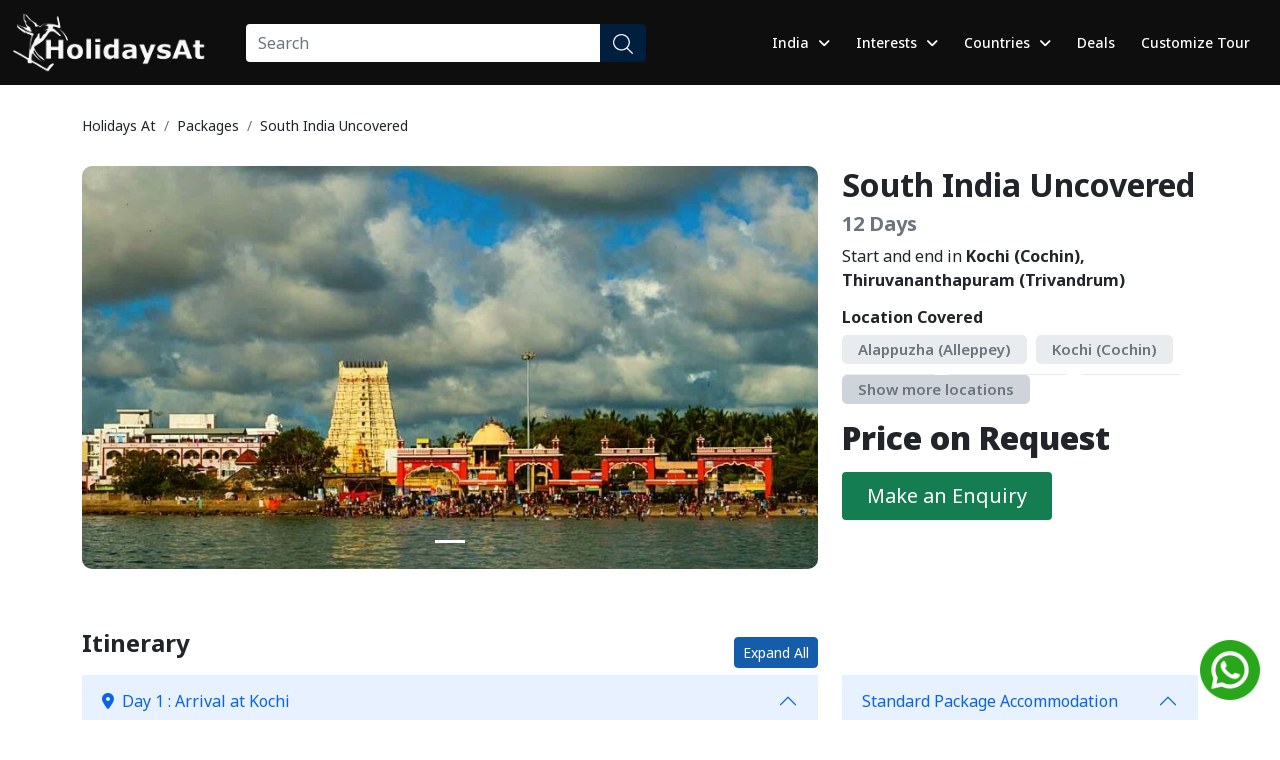

--- FILE ---
content_type: text/html; charset=UTF-8
request_url: https://holidaysat.com/packages/south-india-uncovered-tour
body_size: 10451
content:
<!DOCTYPE html>
<html>

<head>
    
    <base href="https://holidaysat.com/">
    <title>South India Uncovered Tour, Enjoy 12 Days India Tour with Best Price By Holidays At.</title>
    <meta name='description' content="South India Uncovered Tour, Explore best destinations with 12 days India tour and get best price for family or group tours.">
    <meta name='keywords' content="South India Uncovered Tour,12 days South India tour packages,12 days India tour packages,12 days Kerala tour packages,12 days Tamil Nadu tour packages">
    <link rel="icon" type="image/x-icon" href="/assets/icons/favicon.png">
    <meta name="viewport" content="width=device-width, initial-scale=1.0">
    <script src="assets/jq/jquery-3.6.1.min.js"></script>
    <link rel="stylesheet" href="assets/bs/bs.css">
    <script src="assets/bs/bs-bundle.js"></script>
    <link rel="stylesheet" href="assets/bs/bs-override.css">
    <link rel="stylesheet" href="assets/jq/jquery-confirm.min.css">
    <script src="assets/jq/jquery-confirm.min.js"></script>
    <link rel="stylesheet" href="assets/slick/slick.css">
    <link rel="stylesheet" href="assets/css/content-placeholder.min.css">
        <script src="assets/slick/slick.min.js"></script>

    <link href="assets/css/style.css" rel="stylesheet">
    <link href="assets/css/style2.css" rel="stylesheet">
    <link href="assets/css/device.css" rel="stylesheet">
    <link href="assets/css/responsive.css" rel="stylesheet">
    <script src="https://kit.fontawesome.com/9bf2474faa.js"></script>
    <!-- Google tag (gtag.js) -->
    <script async src="https://www.googletagmanager.com/gtag/js?id=G-SMLK85TTVJ"></script>
    <script>
      window.dataLayer = window.dataLayer || [];
      function gtag(){dataLayer.push(arguments);}
      gtag('js', new Date());
    
      gtag('config', 'G-SMLK85TTVJ');
    </script>
</head>

<body>
        <div class="mob-sidebar">
        <div class="mob-sidebar-content">
            <div class='site_name'>
                <a href='https://holidaysat.com/' class="text-dark">
                    <img src="assets/images/logo.png" style="height: 60px;">
                    Holidaysat                </a>
            </div>
            <div class="mob-menu">

                <div class='pm-m'>
                    <a class="nav-link nav-link-pm " href="Javascript:void(0)">India <i class="fa fa-angle-right"></i></a>
                    <div class="cm-m mb-3">
                        <p><a class="nav-link">North India</strong></a></p>
                        <a class="nav-link" href='destination/delhi-tour-packages'>Delhi</a>
                        <a class="nav-link" href='destination/himachal-pradesh-tour-packages'>Himachal Pradesh</a>
                        <a class="nav-link" href='destination/jammu-kashmir-tour-packages'>Jammu and Kashmir</a>
                        <a class="nav-link" href='destination/ladakh-tour-packages'>Ladakh</a>
                        <a class="nav-link" href='destination/punjab-tour-packages'>Punjab</a>
                        <a class="nav-link" href='destination/rajasthan-tour-packages'>Rajasthan</a>
                        <a class="nav-link" href='destination/uttar-pradesh-tour-packages'>Uttar Pradesh</a>
                        <a class="nav-link" href='destination/uttarakhand-tour-packages'>Uttarakhand</a>
                    
                        <p class="mt-3"><a class="nav-link"><strong>South India</strong></a></p>
                        <a class="nav-link" href='destination/andaman-and-nicobar-islands-tour-packages'>Andaman and Nicobar Islands</a>
                        <a class="nav-link" href='destination/andhra-pradesh-tour-packages'>Andhra Pradesh</a>
                        <a class="nav-link" href='destination/karnataka-tour-packages'>Karnataka</a>
                        <a class="nav-link" href='destination/kerala-tour-packages'>Kerala</a>
                        <a class="nav-link" href='destination/tamil-nadu-tour-packages'>Tamil Nadu</a>
                        <a class="nav-link" href='destination/telangana-tour-packages'>Telangana</a>
                    
                        <p class="mt-3"><a class="nav-link"><strong>Northeast India</strong></a></p>
                        <a class="nav-link" href='destination/arunachal-pradesh-tour-packages'>Arunachal Pradesh</a>
                        <a class="nav-link" href='destination/assam-tour-packages'>Assam</a>
                        <a class="nav-link" href='destination/manipur-tour-packages'>Manipur</a>
                        <a class="nav-link" href='destination/meghalaya-tour-packages'>Meghalaya</a>
                        <a class="nav-link" href='destination/mizoram-tour-packages'>Mizoram</a>
                        <a class="nav-link" href='destination/nagaland-tour-packages'>Nagaland</a>
                        <a class="nav-link" href='destination/sikkim-tour-packages'>Sikkim</a>
                        <a class="nav-link" href='destination/tripura-tour-packages'>Tripura</a>
                        <hr>
                        <p class="mt-3"><a class="nav-link"><strong>Central India</strong></a></p>
                        <a class="nav-link" href='destination/chhattisgarh-tour-packages'>Chhattisgarh</a>
                        <a class="nav-link" href='destination/madhya-pradesh-tour-packages'>Madhya Pradesh</a>
                    
                        <p class="mt-3"><a class="nav-link"><strong>West India</strong></a></p>
                        <a class="nav-link" href='destination/dadra-and-nagar-haveli-tour-packages'>Dadra and Nagar Haveli</a>
                        <a class="nav-link" href='destination/daman-diu-tour-packages'>Daman and Diu</a>
                        <a class="nav-link" href='destination/gujarat-tour-packages'>Gujarat</a>
                        <a class="nav-link" href='destination/maharashtra-tour-packages'>Maharashtra</a>
                        <hr>
                        <p class="mt-3"><a class="nav-link"><strong>East India</strong></a></p>
                        <a class="nav-link" href='destination/bihar-tour-packages'>Bihar</a>
                        <a class="nav-link" href='destination/jharkhand-tour-packages'>Jharkhand</a>
                        <a class="nav-link" href='destination/odisha-tour-packages'>Odisha</a>
                        <a class="nav-link" href='destination/west-bengal-tour-packages'>West Bengal</a>
                    </div>
                </div>
                <div class='pm-m'>
                    <a class="nav-link nav-link-pm " href="Javascript:void(0)">Interest <i class="fa fa-angle-right"></i></a>
                    <div class="cm-m mb-3">
                        <a class="nav-link" href='interest/golden-triangle-tour'>Golden Triangle</a>
                        <a class="nav-link" href='interest/heritage'>Heritage & Cultural</a>
                        <a class="nav-link" href='interest/wildlife'>Wildlife</a>
                        <a class="nav-link" href='interest/hill-station'>Hill Stations</a>
                        <a class="nav-link" href='interest/beach'>Beaches & Backwaters</a>
                        <a class="nav-link" href='interest/pilgrimage'>Pilgrimages</a>
                        <a class="nav-link" href='interest/same-day'>Same Day</a>
                    </div>
                </div>
                <div class='pm-m'>
                    <a class="nav-link nav-link-pm " href="Javascript:void(0)">Countries <i class="fa fa-angle-right"></i></a>
                    <div class="cm-m mb-3">
                        <a class="nav-link" href='international/nepal-tour-packages'>Nepal</a>
                        <a class="nav-link" href='international/bhutan-tour-packages'>Bhutan</a>
                        <a class="nav-link" href='international/sri-lanka-tour-packages'>Sri Lanka</a>
                        <a class="nav-link" href='international/maldives-tour-packages'>Maldives</a>
                        <a class="nav-link" href='international/thailand-tour-packages'>Thailand</a>
                        <a class="nav-link" href='international/singapore-tour-packages'>Singapore</a>
                    </div>
                </div>
                <div class='pm-m'>
                    <a class="nav-link nav-link-pm " href="/deals">Deals</a>
                </div>
                <div class='pm-m'>
                    <a class="nav-link nav-link-pm " href="/customize-tour">Customize Tour</a>
                </div>

            </div>
        </div>
        <div class='mob-close'><img src='assets/icons/close.png'></div>
    </div>
    <nav class="navbar navbar-expand  sticky-top">
        <div class='navbar-mobile'>
            <div class='navbar-mobile-container'>
                <div class='item1'>
                    <div class="menu">
                        <img src='assets/icons/menu.png'>
                    </div>
                    <div class='logo'>
                        <a href='https://holidaysat.com/'>
                            <img src="assets/images/logo.png">
                        </a>
                    </div>
                </div>

            </div>
                        <div class="mb-search hide">
                <form class="search_form" action="search" autocomplete="off">
                    <input class="form-control me-0 border- global-search" type="text" name="search" placeholder="Search" value="" autocomplete="off">
                    <button class="btn btn-primary" type="submit"><img src='assets/icons/search-interface-symbol.png'></button>
                    <div class="suggestions-div">
                    </div>
                </form>
            </div>
                    </div>
        <div class="container-xxl navbar-desktop">
            <a class="navbar-brand logo header_logo" href="https://holidaysat.com/">
                <img src="assets/images/logo.png">
            </a>
                        <div class="collapse navbar-collapse ms-4" id="mynavbar">

                <form class="search_form" action="search" autocomplete="off">
                    <input class="form-control me-0 border- global-search" type="text" name="search" placeholder="Search" value="" autocomplete="off">
                    <button class="btn btn-primary" type="submit"><img src='assets/icons/search-interface-symbol.png'></button>
                    <div class="suggestions-div">
                    </div>
                </form>

            </div>
                        <div class="collapse navbar-collapse" id="mynavbar">
                <ul class="navbar-nav ms-auto desktop-menu">
                    <li class="nav-item header-nav-item">
                        <a class="nav-link " href="international/india-tour-packages">India <i class="fa fa-angle-down" aria-hidden="true"></i></a>
                        <div class="mega-mag">
                            <div class="menu-cols">
                                <div class="row">
                                    <div class="col-md-3 col-lg-3">
                                        <p class="mb-1"><strong>North India</strong></p>
                                        <a href='destination/delhi-tour-packages'>Delhi</a>
                                        <a href='destination/himachal-pradesh-tour-packages'>Himachal Pradesh</a>
                                        <a href='destination/jammu-kashmir-tour-packages'>Jammu and Kashmir</a>
                                        <a href='destination/ladakh-tour-packages'>Ladakh</a>
                                        <a href='destination/punjab-tour-packages'>Punjab</a>
                                        <a href='destination/rajasthan-tour-packages'>Rajasthan</a>
                                        <a href='destination/uttar-pradesh-tour-packages'>Uttar Pradesh</a>
                                        <a href='destination/uttarakhand-tour-packages'>Uttarakhand</a>
                                    </div>
                                    <div class="col-md-3 col-lg-3">
                                        <p class="mb-1"><strong>South India</strong></p>
                                        <a href='destination/andaman-and-nicobar-islands-tour-packages'>Andaman and Nicobar Islands</a>
                                        <a href='destination/andhra-pradesh-tour-packages'>Andhra Pradesh</a>
                                        <a href='destination/karnataka-tour-packages'>Karnataka</a>
                                        <a href='destination/kerala-tour-packages'>Kerala</a>
                                        <a href='destination/tamil-nadu-tour-packages'>Tamil Nadu</a>
                                        <a href='destination/telangana-tour-packages'>Telangana</a>
                                    </div>
                                    <div class="col-md-3 col-lg-3">
                                        <p class="mb-1"><strong>Northeast India</strong></p>
                                        <a href='destination/arunachal-pradesh-tour-packages'>Arunachal Pradesh</a>
                                        <a href='destination/assam-tour-packages'>Assam</a>
                                        <a href='destination/manipur-tour-packages'>Manipur</a>
                                        <a href='destination/meghalaya-tour-packages'>Meghalaya</a>
                                        <a href='destination/mizoram-tour-packages'>Mizoram</a>
                                        <a href='destination/nagaland-tour-packages'>Nagaland</a>
                                        <a href='destination/sikkim-tour-packages'>Sikkim</a>
                                        <a href='destination/tripura-tour-packages'>Tripura</a>
                                        <hr>
                                        <p class="mb-1"><strong>Central India</strong></p>
                                        <a href='destination/chhattisgarh-tour-packages'>Chhattisgarh</a>
                                        <a href='destination/madhya-pradesh-tour-packages'>Madhya Pradesh</a>
                                    </div>
                                    <div class="col-md-3 col-lg-3">
                                        <p class="mb-1"><strong>West India</strong></p>
                                        <a href='destination/dadra-and-nagar-haveli-tour-packages'>Dadra and Nagar Haveli</a>
                                        <a href='destination/daman-diu-tour-packages'>Daman and Diu</a>
                                        <a href='destination/gujarat-tour-packages'>Gujarat</a>
                                        <a href='destination/maharashtra-tour-packages'>Maharashtra</a>
                                        <hr>
                                        <p class="mb-1"><strong>East India</strong></p>
                                        <a href='destination/bihar-tour-packages'>Bihar</a>
                                        <a href='destination/jharkhand-tour-packages'>Jharkhand</a>
                                        <a href='destination/odisha-tour-packages'>Odisha</a>
                                        <a href='destination/west-bengal-tour-packages'>West Bengal</a>
                                    </div>
                                </div>
                            </div>
                        </div>

                    </li>
                    <li class="nav-item header-nav-item">
                        <a class="nav-link " href="#">Interests <i class="fa fa-angle-down" aria-hidden="true"></i></a>
                        <div class="mega-mag mega-half">
                            <div class="menu-cols">
                                <div class="row">
                                    <div class="col-md-12 col-lg-12">
                                        <p class="mb-1"><strong>Preferred Interest</strong></p>
                                        <a href='interest/golden-triangle-tour'>Golden Triangle</a>
                                        <a href='interest/heritage'>Heritage & Cultural</a>
                                        <a href='interest/wildlife'>Wildlife</a>
                                        <a href='interest/hill-station'>Hill Stations</a>
                                        <a href='interest/beach'>Beaches & Backwaters</a>
                                        <a href='interest/pilgrimage'>Pilgrimages</a>
                                        <a href='interest/same-day'>Same Day</a>
                                    </div>
                                </div>
                            </div>
                        </div>

                    </li>
                    <li class="nav-item header-nav-item">
                        <a class="nav-link " href="#">Countries <i class="fa fa-angle-down" aria-hidden="true"></i></a>
                        <div class="mega-mag mega-half">
                            <div class="menu-cols">
                                <div class="row">
                                    <div class="col-md-12 col-lg-12">
                                        <p class="mb-1"><strong>Preferred Countries</strong></p>
                                        <a href='international/nepal-tour-packages'>Nepal</a>
                                        <a href='international/bhutan-tour-packages'>Bhutan</a>
                                        <a href='international/sri-lanka-tour-packages'>Sri Lanka</a>
                                        <a href='international/maldives-tour-packages'>Maldives</a>
                                        <a href='international/thailand-tour-packages'>Thailand</a>
                                        <a href='international/singapore-tour-packages'>Singapore</a>
                                    </div>
                                </div>
                            </div>
                        </div>

                    </li>
                    <li class="nav-item header-nav-item">
                        <a class="nav-link " href="deals">Deals </a>
                    </li>
                    <li class="nav-item header-nav-item">
                        <a class="nav-link " href="customize-tour">Customize Tour </a>
                    </li>
                    <!--<li class="nav-item header-nav-item">
                        <a class="nav-link " href="countries/india">Menu 1 </a>
                    </li>
                    <li class="nav-item header-nav-item">
                        <a class="nav-link " href="countries/india">Menu 2 </a>
                    </li>
                    <li class="nav-item header-nav-item">
                        <a class="nav-link " href="countries/india">Menu 3 </a>
                    </li>-->
                </ul>
            </div>
        </div>
    </nav>
    <section class="section details-top">
        <div class="container">
            <div class="breadcrumbs">
                <nav aria-label="breadcrumb">
                    <ol class="breadcrumb">
                        <li class="breadcrumb-item active" aria-current="page"><a href="https://holidaysat.com/" style="color:#212529">Holidays At</a></li>
                        <li class="breadcrumb-item " aria-current="page">Packages</li>
                        <li class="breadcrumb-item " aria-current="page">South India Uncovered</li>
                    </ol>
                </nav>
            </div>
        </div>
    </section>
    <section class="section details pt-0">
        <div class="container">
            <div class="row">
                <div class="col-md-8">
                    <div class="tour-slideshow">
                        <div id="tourSlider" class="carousel slide" data-bs-ride="true">
                                                            <div class="carousel-indicators">
                                                                            <button type="button" data-bs-target="#tourSlider" data-bs-slide-to="0" class="active" aria-current="true" aria-label="Slide 1"></button>
                                    
                                </div>
                                                        <div class="carousel-inner">
                                                                        <div class="carousel-item active">
                                            <img src="uploads/packages/574_20230502105027_img_20230404153100_Rameshwaram0.jpg" class="d-block w-100" alt="...">
                                        </div>
                                                                </div>
                                                    </div>
                    </div>
                </div>
                <div class="col-md-4">
                    <div class="tour-meta">
                        <h2><strong> South India Uncovered </strong></h2>
                        <h5 class="text-secondary"><strong>12 Days</strong></h5>
                        <p>Start and end in <span><strong>Kochi (Cochin), Thiruvananthapuram (Trivandrum)</strong></span></p>
                                                    <!--<div>
                                                                    <span class="badge">Beach</span>
                                                                    <span class="badge">Heritage</span>
                                                            </div>-->
                                                
                                                    <div>
                                <h6><strong>Location Covered</strong></h6>
                                <div class='locs'>
                                <div class='loc-list'>
                                                                    <span class="badge">Alappuzha (Alleppey)</span>
                                                                    <span class="badge">Kochi (Cochin)</span>
                                                                    <span class="badge">Kovalam</span>
                                                                    <span class="badge">Mararikulam</span>
                                                                    <span class="badge">Thekkady</span>
                                                                    <span class="badge">Thiruvananthapuram (Trivandrum)</span>
                                                                    <span class="badge">Periyar</span>
                                                                    <span class="badge">Kanyakumari</span>
                                                                    <span class="badge">Madurai</span>
                                                                    <span class="badge">Rameshwaram</span>
                                                                </div>
                                                                <span href='' class='moreloc badge'>Show more locations</span>
                                                                
                                </div>
                                
                            </div>
                                                
                        <!--<div class="d-flex mt-2  mb-3">
                            <div class='me-4'>
                                <p class="mb-0"><strong>Age Range:</strong></p>
                                <p class="mb-0">18 to 80</p>
                            </div>-->
                            <!---->
                                <!--<div>
                                    <p class="mb-0"><strong>Max group size:</strong></p>
                                    <p class="mb-0">10</p>
                                </div>
                                                    </div>-->
                        <div class="pricing-details">
                                                            <strong>Price on Request</strong>
                                                    </div>
                        <div>
                            <a href="booking/south-india-uncovered-tour" class="btn btn-explore btn-lg ps-4 pe-4">Make an Enquiry</a>
                        </div>
                    </div>
                </div>
            </div>
        </div>
    </section>
    <section class="section tour-content">
        <div class="container">
            <div class="row">
                <div class="col-md-8">
                                            <div class="tour-section itinerary">
                            <div class="d-flex justify-content-between align-items-center">
                                <h4 class="title"><strong>Itinerary</strong></h4>
                                <button id="expandAll" class="btn btn-primary btn-sm">Expand All</button>
                            </div>
                            <div class="accordion accordion-flush" id="itiAccordd2">
                                                                    <div class="accordion-item">
                                        <h2 class="accordion-header" id="flush-h5058">
                                            <button class="accordion-button first-accr-btn  " type="button" data-bs-toggle="collapse" data-bs-target="#flush-c5058" aria-expanded="false" aria-controls="flush-c5058">
                                                <i class='fa fa-map-marker'></i> &nbsp; Day 1 : Arrival at Kochi                                            </button>
                                        </h2>
                                        <div id="flush-c5058" class="accordion-collapse collapse show" aria-labelledby="flush-h5058" data-bs-parent="#itiAccordd">
                                            <div class="accordion-body">On the day of arrival at Kochi airport, our Holidays At representative will assist you at the airport and later transfer to your pre-booked hotel for night stay.
 
After refresh yourself, later proceed for guided tour to Cochin, visit Fort Kochi, Dutch Palace, Chinese Fishing Net, Indo Portuguese Museum and Marine Drive.
 
In the evening time enjoy the kathakali dance show, one of India's most famous classical dances with lavish costumes, exotic makeup &amp; masks intensify the beauty of the dancers, intricate moments.
Overnight at Hotel.</div>
                                        </div>
                                    </div>
                                                                    <div class="accordion-item">
                                        <h2 class="accordion-header" id="flush-h5059">
                                            <button class="accordion-button  collapsed " type="button" data-bs-toggle="collapse" data-bs-target="#flush-c5059" aria-expanded="false" aria-controls="flush-c5059">
                                                <i class='fa fa-map-marker'></i> &nbsp; Day 2 : At Kochi                                            </button>
                                        </h2>
                                        <div id="flush-c5059" class="accordion-collapse collapse " aria-labelledby="flush-h5059" data-bs-parent="#itiAccordd">
                                            <div class="accordion-body">Today morning after breakfast at hotel, later proceed for full day sightseeing tour to Kochi visit, Fort Kochi, Jewish synagogue, St.Francis Church, Marine Drive, Hill Palace, Dutch Palace, Pareekshit Thampuran Museum, Santa Cruz Cathedral Basilica, Bolgatty Island, Indo Portuguese Museum.
 
In the evening time enjoy the kathakali dance show, one of India's most famous classical dances with lavish costumes, exotic makeup &amp; masks intensify the beauty of the dancers, intricate moments.
Overnight at Hotel.</div>
                                        </div>
                                    </div>
                                                                    <div class="accordion-item">
                                        <h2 class="accordion-header" id="flush-h5060">
                                            <button class="accordion-button  collapsed " type="button" data-bs-toggle="collapse" data-bs-target="#flush-c5060" aria-expanded="false" aria-controls="flush-c5060">
                                                <i class='fa fa-map-marker'></i> &nbsp; Day 3 : Kochi - Marari (44 Kms / 1:30 Hrs)                                            </button>
                                        </h2>
                                        <div id="flush-c5060" class="accordion-collapse collapse " aria-labelledby="flush-h5060" data-bs-parent="#itiAccordd">
                                            <div class="accordion-body">Today morning after breakfast at hotel, later check out and drive to Mararikulam. Upon arrival at Mararikulam check-in to your pre-booked resort for night stay. Rest of the day free for your own leisure activities.
Overnight at Resort.</div>
                                        </div>
                                    </div>
                                                                    <div class="accordion-item">
                                        <h2 class="accordion-header" id="flush-h5061">
                                            <button class="accordion-button  collapsed " type="button" data-bs-toggle="collapse" data-bs-target="#flush-c5061" aria-expanded="false" aria-controls="flush-c5061">
                                                <i class='fa fa-map-marker'></i> &nbsp; Day 4 : Marari - Alleppey (20 Kms / 1 Hrs)                                            </button>
                                        </h2>
                                        <div id="flush-c5061" class="accordion-collapse collapse " aria-labelledby="flush-h5061" data-bs-parent="#itiAccordd">
                                            <div class="accordion-body">Today morning after breakfast at hotel, later check out and proceed for backwater to enjoy the houseboat journey.
 
Upon arrival at Alleppey check-in to your pre-booked houseboat for night stay. Later proceed for backwaters &amp; lagoons on Alappuzha, Enjoy your lunch and dinner at houseboat. Evening walk around the local street of Alappuzha.
Overnight at Houseboat.</div>
                                        </div>
                                    </div>
                                                                    <div class="accordion-item">
                                        <h2 class="accordion-header" id="flush-h5062">
                                            <button class="accordion-button  collapsed " type="button" data-bs-toggle="collapse" data-bs-target="#flush-c5062" aria-expanded="false" aria-controls="flush-c5062">
                                                <i class='fa fa-map-marker'></i> &nbsp; Day 5 : Alleppey - Periyar/Thekkady (115 Kms / 3 Hrs)                                            </button>
                                        </h2>
                                        <div id="flush-c5062" class="accordion-collapse collapse " aria-labelledby="flush-h5062" data-bs-parent="#itiAccordd">
                                            <div class="accordion-body">Today morning after breakfast at hotel, later check out and drive to Periyar. Periyar wildlife sanctuary is one of biggest wildlife sanctuaries in India's which covers 777 Sq. Km (300 Sq. miles) for a Tiger Reserve.
 
Upon arrival at Periyar check-in to your pre-booked hotel for night stay. Later proceed for half day tour to Periyar enjoy the Bamboo Rafting &amp; Border Hiking are a unique program available in Periyar, Elephant safari at Periyar wildlife sanctuary.
Overnight at Hotel.</div>
                                        </div>
                                    </div>
                                                                    <div class="accordion-item">
                                        <h2 class="accordion-header" id="flush-h5063">
                                            <button class="accordion-button  collapsed " type="button" data-bs-toggle="collapse" data-bs-target="#flush-c5063" aria-expanded="false" aria-controls="flush-c5063">
                                                <i class='fa fa-map-marker'></i> &nbsp; Day 6 : Periyar/Thekkady - Madurai (150 Kms / 4 Hrs)                                            </button>
                                        </h2>
                                        <div id="flush-c5063" class="accordion-collapse collapse " aria-labelledby="flush-h5063" data-bs-parent="#itiAccordd">
                                            <div class="accordion-body">Today morning after breakfast at hotel, later check out and drive to Madurai. Upon arrival at Madurai check-in to your pre-booked hotel for night stay. Rest of the day free for your own leisure activities.
Overnight at Hotel.</div>
                                        </div>
                                    </div>
                                                                    <div class="accordion-item">
                                        <h2 class="accordion-header" id="flush-h5064">
                                            <button class="accordion-button  collapsed " type="button" data-bs-toggle="collapse" data-bs-target="#flush-c5064" aria-expanded="false" aria-controls="flush-c5064">
                                                <i class='fa fa-map-marker'></i> &nbsp; Day 7 : At Madurai                                            </button>
                                        </h2>
                                        <div id="flush-c5064" class="accordion-collapse collapse " aria-labelledby="flush-h5064" data-bs-parent="#itiAccordd">
                                            <div class="accordion-body">Today morning after breakfast at hotel, later proceed for full day guided tour to Madurai, visit Meenakshi Amman Temple, Thirumalai Nayakkar Palace, Gandhi Memorial Museum, Adhi Chokkanathar, Subramaniya Suwami Temple and Vandiyur Mariamman Teppakulam. Also visit Chokkanathar Temple and Samanar Hills also known as Samanar Malai or Amanarmalai at Keelakuilkudi.
 
After finish your guided tour to Madurai, later experience the evening prayer ceremony at the Meenakshi Temple.
Overnight at Hotel.</div>
                                        </div>
                                    </div>
                                                                    <div class="accordion-item">
                                        <h2 class="accordion-header" id="flush-h5065">
                                            <button class="accordion-button  collapsed " type="button" data-bs-toggle="collapse" data-bs-target="#flush-c5065" aria-expanded="false" aria-controls="flush-c5065">
                                                <i class='fa fa-map-marker'></i> &nbsp; Day 8 : Madurai - Rameshwaram (170 Kms / 3:30 Hrs)                                            </button>
                                        </h2>
                                        <div id="flush-c5065" class="accordion-collapse collapse " aria-labelledby="flush-h5065" data-bs-parent="#itiAccordd">
                                            <div class="accordion-body">Today morning after breakfast at hotel, later check out and drive to Rameshwaram. Upon arrival at Rameshwaram check-in to your pre-booked hotel for night stay.
 
After refresh yourself, later proceed for sightseeing tour to Rameshwaram, visit Ramanathaswamy Temple, Sri Panchamukhi Hanuman Temple, Ramar Patham (Ram jharoka Temple) and take a holy dip to Agni Teertham. Also visit Dhanushkodi - The last land of India and visit various temples and beaches.
Overnight at Hotel.</div>
                                        </div>
                                    </div>
                                                                    <div class="accordion-item">
                                        <h2 class="accordion-header" id="flush-h5066">
                                            <button class="accordion-button  collapsed " type="button" data-bs-toggle="collapse" data-bs-target="#flush-c5066" aria-expanded="false" aria-controls="flush-c5066">
                                                <i class='fa fa-map-marker'></i> &nbsp; Day 9 : Rameshwaram - Kanyakumari (310 Kms / 6 Hrs)                                            </button>
                                        </h2>
                                        <div id="flush-c5066" class="accordion-collapse collapse " aria-labelledby="flush-h5066" data-bs-parent="#itiAccordd">
                                            <div class="accordion-body">Today morning after breakfast at hotel, later check out and drive to Kanyakumari. Upon arrival at Kovalam check-in to your pre-booked hotel for night stay.
 
Rest of the day free for your own leisure activities.
Overnight at Hotel.</div>
                                        </div>
                                    </div>
                                                                    <div class="accordion-item">
                                        <h2 class="accordion-header" id="flush-h5067">
                                            <button class="accordion-button  collapsed " type="button" data-bs-toggle="collapse" data-bs-target="#flush-c5067" aria-expanded="false" aria-controls="flush-c5067">
                                                <i class='fa fa-map-marker'></i> &nbsp; Day 10 : Kanyakumari - Kovalam (90 Kms / 2:30 Hrs)                                            </button>
                                        </h2>
                                        <div id="flush-c5067" class="accordion-collapse collapse " aria-labelledby="flush-h5067" data-bs-parent="#itiAccordd">
                                            <div class="accordion-body">Today morning after breakfast at hotel, later visit Swami Vivekananda Rock Memorial, Kanyakumari mandir (One of the Fifty Two Shakti Peethas), Tri samudra milan, Mahatma Gandhi Mandapam also Sthanumalayan Temple.
 
After finish your sightseeing tour at Kanyakumari, later check out and drive to Kovalam, via en-route visit to Padmanabhapuram palace at Padmanabhapuram.
 
Upon arrival at Kovalam check in to your pre-booked hotel for night stay. Rest of the day free for your own leisure activities.
Overnight at Hotel.</div>
                                        </div>
                                    </div>
                                                                    <div class="accordion-item">
                                        <h2 class="accordion-header" id="flush-h5068">
                                            <button class="accordion-button  collapsed " type="button" data-bs-toggle="collapse" data-bs-target="#flush-c5068" aria-expanded="false" aria-controls="flush-c5068">
                                                <i class='fa fa-map-marker'></i> &nbsp; Day 11 : At Kovalam                                            </button>
                                        </h2>
                                        <div id="flush-c5068" class="accordion-collapse collapse " aria-labelledby="flush-h5068" data-bs-parent="#itiAccordd">
                                            <div class="accordion-body">Today morning after breakfast at hotel, later get ready to explore the lovely places in Kovalam, visit Samudra Beach, Lighthouse Beach, Poovar Beach and Vizhinjam Beach. Also visit Vizhinjam Marine Aquarium, Halcyon Castle, Fishing Harbour and Rock Cut Cave Temple. Rest of the day free for your own leisure activities.
Overnight at Hotel.</div>
                                        </div>
                                    </div>
                                                                    <div class="accordion-item">
                                        <h2 class="accordion-header" id="flush-h5069">
                                            <button class="accordion-button  collapsed " type="button" data-bs-toggle="collapse" data-bs-target="#flush-c5069" aria-expanded="false" aria-controls="flush-c5069">
                                                <i class='fa fa-map-marker'></i> &nbsp; Day 12 : Kovalam - Trivandrum (18 Kms / 34 Min) and Departure                                            </button>
                                        </h2>
                                        <div id="flush-c5069" class="accordion-collapse collapse " aria-labelledby="flush-h5069" data-bs-parent="#itiAccordd">
                                            <div class="accordion-body">Today morning after breakfast at hotel, later check out and drive to Trivandrum airport to board the flight for your next destination / Home.</div>
                                        </div>
                                    </div>
                                

                            </div>
                            
                        </div>
                                            <div class="tour-section hightlights">
                            <h4 class="title"><strong>What's Included</strong></h4>
                            <ul class="modern-ul modern-uls">
                                                                    <li class="">11 Nights accommodation based on double / twin sharing basis.
</li>
                                                                    <li class="">Assistance during arrival and departure by Holidays At.
</li>
                                                                    <li class="">11 Breakfast at Hotel, 1 Lunch &amp; 1 Dinner at Houseboat.
</li>
                                                                    <li class="">All sightseeing including airport transfers by an AC vehicle.
</li>
                                                                    <li class="">Local English speaking guide at Kochi, Rameshwaram and Madurai.
</li>
                                                                    <li class="">One mineral water bottle per person per day.
</li>
                                                                    <li class="">All currently applicable taxes including GST.</li>
                                                                    <li class="not">Monument entry fees.
</li>
                                                                    <li class="not">Visas Fee (if applicable).
</li>
                                                                    <li class="not">Beverages other than drinking water &amp; any costs of a personal nature.
</li>
                                                                    <li class="not">International/Internal flights to/from the start/finish of the trip.
</li>
                                                                    <li class="not">Tips (always optional, but some guidance will be given in the pre-departure information pack you’ll receive after booking).</li>
                                
                            </ul>
                        </div>
                                            <div class="tour-section itinerary">
                            <h4 class="title"><strong>Frequently Asked Questions</strong></h4>
                            <div class="accordion accordion-flush" id="itiAccordd">
                                                                    <div class="accordion-item">
                                        <h2 class="accordion-header" id="flush-headingOne31">
                                            <button class="accordion-button " type="button" data-bs-toggle="collapse" data-bs-target="#flush-collapseOne31" aria-expanded="false" aria-controls="flush-collapseOne31">
                                                Are airport transfers included in this tour?                                            </button>
                                        </h2>
                                        <div id="flush-collapseOne31" class="accordion-collapse collapse show" aria-labelledby="flush-headingOne31" data-bs-parent="#itiAccordd">
                                            <div class="accordion-body">Yes</div>
                                        </div>
                                    </div>
                                                                    <div class="accordion-item">
                                        <h2 class="accordion-header" id="flush-headingOne30">
                                            <button class="accordion-button collapsed" type="button" data-bs-toggle="collapse" data-bs-target="#flush-collapseOne30" aria-expanded="false" aria-controls="flush-collapseOne30">
                                                Are children permitted to take part in the tour?                                            </button>
                                        </h2>
                                        <div id="flush-collapseOne30" class="accordion-collapse collapse " aria-labelledby="flush-headingOne30" data-bs-parent="#itiAccordd">
                                            <div class="accordion-body">Yes</div>
                                        </div>
                                    </div>
                                                                    <div class="accordion-item">
                                        <h2 class="accordion-header" id="flush-headingOne29">
                                            <button class="accordion-button collapsed" type="button" data-bs-toggle="collapse" data-bs-target="#flush-collapseOne29" aria-expanded="false" aria-controls="flush-collapseOne29">
                                                Are the local guides are available other language?                                            </button>
                                        </h2>
                                        <div id="flush-collapseOne29" class="accordion-collapse collapse " aria-labelledby="flush-headingOne29" data-bs-parent="#itiAccordd">
                                            <div class="accordion-body">Yes, All language local guides are available as per request.</div>
                                        </div>
                                    </div>
                                                                    <div class="accordion-item">
                                        <h2 class="accordion-header" id="flush-headingOne28">
                                            <button class="accordion-button collapsed" type="button" data-bs-toggle="collapse" data-bs-target="#flush-collapseOne28" aria-expanded="false" aria-controls="flush-collapseOne28">
                                                Are the local guides on the tour English speaking?                                            </button>
                                        </h2>
                                        <div id="flush-collapseOne28" class="accordion-collapse collapse " aria-labelledby="flush-headingOne28" data-bs-parent="#itiAccordd">
                                            <div class="accordion-body">Yes</div>
                                        </div>
                                    </div>
                                                                    <div class="accordion-item">
                                        <h2 class="accordion-header" id="flush-headingOne27">
                                            <button class="accordion-button collapsed" type="button" data-bs-toggle="collapse" data-bs-target="#flush-collapseOne27" aria-expanded="false" aria-controls="flush-collapseOne27">
                                                Can I join the tour once it has departed?                                            </button>
                                        </h2>
                                        <div id="flush-collapseOne27" class="accordion-collapse collapse " aria-labelledby="flush-headingOne27" data-bs-parent="#itiAccordd">
                                            <div class="accordion-body">Yes, although you will have to make your own way to where the group is heading to out of your own expense.</div>
                                        </div>
                                    </div>
                                                                    <div class="accordion-item">
                                        <h2 class="accordion-header" id="flush-headingOne26">
                                            <button class="accordion-button collapsed" type="button" data-bs-toggle="collapse" data-bs-target="#flush-collapseOne26" aria-expanded="false" aria-controls="flush-collapseOne26">
                                                Can you assist with pre or post tour accommodation?                                            </button>
                                        </h2>
                                        <div id="flush-collapseOne26" class="accordion-collapse collapse " aria-labelledby="flush-headingOne26" data-bs-parent="#itiAccordd">
                                            <div class="accordion-body">Yes</div>
                                        </div>
                                    </div>
                                                                    <div class="accordion-item">
                                        <h2 class="accordion-header" id="flush-headingOne25">
                                            <button class="accordion-button collapsed" type="button" data-bs-toggle="collapse" data-bs-target="#flush-collapseOne25" aria-expanded="false" aria-controls="flush-collapseOne25">
                                                Do I need to purchase travel insurance before travelling?                                            </button>
                                        </h2>
                                        <div id="flush-collapseOne25" class="accordion-collapse collapse " aria-labelledby="flush-headingOne25" data-bs-parent="#itiAccordd">
                                            <div class="accordion-body">Absolutely. Every traveler is required to purchase travel insurance before the start of their tour. Due to the varying nature, availability and cost of health care around the world, travel insurance is very much an essential and necessary part of every journey.</div>
                                        </div>
                                    </div>
                                                                    <div class="accordion-item">
                                        <h2 class="accordion-header" id="flush-headingOne24">
                                            <button class="accordion-button collapsed" type="button" data-bs-toggle="collapse" data-bs-target="#flush-collapseOne24" aria-expanded="false" aria-controls="flush-collapseOne24">
                                                Do you require a visa for this holiday?                                            </button>
                                        </h2>
                                        <div id="flush-collapseOne24" class="accordion-collapse collapse " aria-labelledby="flush-headingOne24" data-bs-parent="#itiAccordd">
                                            <div class="accordion-body">Only for foreign national traveler.</div>
                                        </div>
                                    </div>
                                                                    <div class="accordion-item">
                                        <h2 class="accordion-header" id="flush-headingOne22">
                                            <button class="accordion-button collapsed" type="button" data-bs-toggle="collapse" data-bs-target="#flush-collapseOne22" aria-expanded="false" aria-controls="flush-collapseOne22">
                                                Is free Wi-Fi available in the accommodation used?                                            </button>
                                        </h2>
                                        <div id="flush-collapseOne22" class="accordion-collapse collapse " aria-labelledby="flush-headingOne22" data-bs-parent="#itiAccordd">
                                            <div class="accordion-body">Most of the places you will get free Wi-FI.</div>
                                        </div>
                                    </div>
                                                                    <div class="accordion-item">
                                        <h2 class="accordion-header" id="flush-headingOne21">
                                            <button class="accordion-button collapsed" type="button" data-bs-toggle="collapse" data-bs-target="#flush-collapseOne21" aria-expanded="false" aria-controls="flush-collapseOne21">
                                                Is the transportation is air conditioned?                                            </button>
                                        </h2>
                                        <div id="flush-collapseOne21" class="accordion-collapse collapse " aria-labelledby="flush-headingOne21" data-bs-parent="#itiAccordd">
                                            <div class="accordion-body">Yes</div>
                                        </div>
                                    </div>
                                                                    <div class="accordion-item">
                                        <h2 class="accordion-header" id="flush-headingOne20">
                                            <button class="accordion-button collapsed" type="button" data-bs-toggle="collapse" data-bs-target="#flush-collapseOne20" aria-expanded="false" aria-controls="flush-collapseOne20">
                                                Is there a supplement for solo travellers?                                            </button>
                                        </h2>
                                        <div id="flush-collapseOne20" class="accordion-collapse collapse " aria-labelledby="flush-headingOne20" data-bs-parent="#itiAccordd">
                                            <div class="accordion-body">Yes</div>
                                        </div>
                                    </div>
                                                                    <div class="accordion-item">
                                        <h2 class="accordion-header" id="flush-headingOne19">
                                            <button class="accordion-button collapsed" type="button" data-bs-toggle="collapse" data-bs-target="#flush-collapseOne19" aria-expanded="false" aria-controls="flush-collapseOne19">
                                                Is there any free time to explore places during the tour?                                            </button>
                                        </h2>
                                        <div id="flush-collapseOne19" class="accordion-collapse collapse " aria-labelledby="flush-headingOne19" data-bs-parent="#itiAccordd">
                                            <div class="accordion-body">Yes</div>
                                        </div>
                                    </div>
                                                                    <div class="accordion-item">
                                        <h2 class="accordion-header" id="flush-headingOne18">
                                            <button class="accordion-button collapsed" type="button" data-bs-toggle="collapse" data-bs-target="#flush-collapseOne18" aria-expanded="false" aria-controls="flush-collapseOne18">
                                                What currencies are required for this tour?                                            </button>
                                        </h2>
                                        <div id="flush-collapseOne18" class="accordion-collapse collapse " aria-labelledby="flush-headingOne18" data-bs-parent="#itiAccordd">
                                            <div class="accordion-body">Currency always depend on the country.</div>
                                        </div>
                                    </div>
                                                                    <div class="accordion-item">
                                        <h2 class="accordion-header" id="flush-headingOne17">
                                            <button class="accordion-button collapsed" type="button" data-bs-toggle="collapse" data-bs-target="#flush-collapseOne17" aria-expanded="false" aria-controls="flush-collapseOne17">
                                                What documents will I receive before I travel?                                            </button>
                                        </h2>
                                        <div id="flush-collapseOne17" class="accordion-collapse collapse " aria-labelledby="flush-headingOne17" data-bs-parent="#itiAccordd">
                                            <div class="accordion-body">You will receive all the booking pack with all the pick up times.</div>
                                        </div>
                                    </div>
                                                                    <div class="accordion-item">
                                        <h2 class="accordion-header" id="flush-headingOne16">
                                            <button class="accordion-button collapsed" type="button" data-bs-toggle="collapse" data-bs-target="#flush-collapseOne16" aria-expanded="false" aria-controls="flush-collapseOne16">
                                                What happens if a group doesn’t make its minimum required number of passengers?                                            </button>
                                        </h2>
                                        <div id="flush-collapseOne16" class="accordion-collapse collapse " aria-labelledby="flush-headingOne16" data-bs-parent="#itiAccordd">
                                            <div class="accordion-body">100% departure if there is single traveler.</div>
                                        </div>
                                    </div>
                                                                    <div class="accordion-item">
                                        <h2 class="accordion-header" id="flush-headingOne15">
                                            <button class="accordion-button collapsed" type="button" data-bs-toggle="collapse" data-bs-target="#flush-collapseOne15" aria-expanded="false" aria-controls="flush-collapseOne15">
                                                What happens if I need to change my holiday date once I’ve booked?                                            </button>
                                        </h2>
                                        <div id="flush-collapseOne15" class="accordion-collapse collapse " aria-labelledby="flush-headingOne15" data-bs-parent="#itiAccordd">
                                            <div class="accordion-body">Please speak to our sales team as soon as possible to see how we can help.</div>
                                        </div>
                                    </div>
                                                                    <div class="accordion-item">
                                        <h2 class="accordion-header" id="flush-headingOne14">
                                            <button class="accordion-button collapsed" type="button" data-bs-toggle="collapse" data-bs-target="#flush-collapseOne14" aria-expanded="false" aria-controls="flush-collapseOne14">
                                                What is the maximum group size?                                            </button>
                                        </h2>
                                        <div id="flush-collapseOne14" class="accordion-collapse collapse " aria-labelledby="flush-headingOne14" data-bs-parent="#itiAccordd">
                                            <div class="accordion-body">10</div>
                                        </div>
                                    </div>
                                                                    <div class="accordion-item">
                                        <h2 class="accordion-header" id="flush-headingOne13">
                                            <button class="accordion-button collapsed" type="button" data-bs-toggle="collapse" data-bs-target="#flush-collapseOne13" aria-expanded="false" aria-controls="flush-collapseOne13">
                                                What is the standard of the hotels on the tour?                                            </button>
                                        </h2>
                                        <div id="flush-collapseOne13" class="accordion-collapse collapse " aria-labelledby="flush-headingOne13" data-bs-parent="#itiAccordd">
                                            <div class="accordion-body">3 Star</div>
                                        </div>
                                    </div>
                                                                    <div class="accordion-item">
                                        <h2 class="accordion-header" id="flush-headingOne12">
                                            <button class="accordion-button collapsed" type="button" data-bs-toggle="collapse" data-bs-target="#flush-collapseOne12" aria-expanded="false" aria-controls="flush-collapseOne12">
                                                What is the tipping policy?                                            </button>
                                        </h2>
                                        <div id="flush-collapseOne12" class="accordion-collapse collapse " aria-labelledby="flush-headingOne12" data-bs-parent="#itiAccordd">
                                            <div class="accordion-body">Tips always optional.</div>
                                        </div>
                                    </div>
                                                                    <div class="accordion-item">
                                        <h2 class="accordion-header" id="flush-headingOne11">
                                            <button class="accordion-button collapsed" type="button" data-bs-toggle="collapse" data-bs-target="#flush-collapseOne11" aria-expanded="false" aria-controls="flush-collapseOne11">
                                                Will I know the names and details of all the accommodation before I depart?                                            </button>
                                        </h2>
                                        <div id="flush-collapseOne11" class="accordion-collapse collapse " aria-labelledby="flush-headingOne11" data-bs-parent="#itiAccordd">
                                            <div class="accordion-body">Yes</div>
                                        </div>
                                    </div>
                                                                    <div class="accordion-item">
                                        <h2 class="accordion-header" id="flush-headingOne10">
                                            <button class="accordion-button collapsed" type="button" data-bs-toggle="collapse" data-bs-target="#flush-collapseOne10" aria-expanded="false" aria-controls="flush-collapseOne10">
                                                Will passengers from another country be participating in the tour?                                            </button>
                                        </h2>
                                        <div id="flush-collapseOne10" class="accordion-collapse collapse " aria-labelledby="flush-headingOne10" data-bs-parent="#itiAccordd">
                                            <div class="accordion-body">Yes</div>
                                        </div>
                                    </div>
                                
                            </div>
                                                        <div class='faq-load'>
                                <button id='loremorefaq' class='btn btn-primary'>Show All FAQ</button>
                            </div>
                                                    </div>
                        <script>
                            $("#loremorefaq").click(function(){
                                if($(this).hasClass('active')){
                                    $("#itiAccordd").css("max-height","585px")
                                    $(this).text('Show All FAQ');
                                    $(this).removeClass('active')
                                }else{
                                    $("#itiAccordd").css("max-height","2000px")
                                $(this).text('Show Less FAQ');
                                $(this).addClass('active')
                                }
                                
                            })
                        </script>
                                    </div>
                <div class="col-md-4">
                    <h4 class="title" style="margin-bottom:18px"><strong>&nbsp;</strong></h4>
                                            <div class="accordion accordion-flush" id="hotelAccr">
                                                                <div class="accordion-item">
                                        <h2 class="accordion-header" id="flush-headingOneq1">
                                            <button class="accordion-button " type="button" data-bs-toggle="collapse" data-bs-target="#flush-collapseOness1" aria-expanded="false" aria-controls="flush-collapseOness1">
                                                Standard Package Accommodation                                            </button>
                                        </h2>
                                        <div id="flush-collapseOness1" class="accordion-collapse collapse show" aria-labelledby="flush-headingOneq10" data-bs-parent="#hotelAccr">
                                            <div class="accordion-body">
                                                                                                    <div class=""><i class='fa fa-bed'></i> Fort Castle - Kochi</div>
                                                                                                    <div class=""><i class='fa fa-bed'></i> Marari Austin Beach Villa - Mararikulam</div>
                                                                                                    <div class=""><i class='fa fa-bed'></i> Standard House Boat - Alleppey</div>
                                                                                                    <div class=""><i class='fa fa-bed'></i> Blooming Paradise - Periyar</div>
                                                                                                    <div class=""><i class='fa fa-bed'></i> North Gate - Madurai</div>
                                                                                                    <div class=""><i class='fa fa-bed'></i> Jiwan Residency - Rameshwaram</div>
                                                                                                    <div class=""><i class='fa fa-bed'></i> Singaar International - Kanyakumari</div>
                                                                                                    <div class=""><i class='fa fa-bed'></i> Pappukutty Beach Resort - Kovalam</div>
                                                                                                    <div class=""><i class='fa fa-bed'></i> Abad Turtle Beach - Mararikulam</div>
                                                                                            </div>
                                        </div>
                                    </div>
                                                                <div class="accordion-item">
                                        <h2 class="accordion-header" id="flush-headingOneq2">
                                            <button class="accordion-button collapsed" type="button" data-bs-toggle="collapse" data-bs-target="#flush-collapseOness2" aria-expanded="false" aria-controls="flush-collapseOness2">
                                                Deluxe Package Accommodation                                            </button>
                                        </h2>
                                        <div id="flush-collapseOness2" class="accordion-collapse collapse " aria-labelledby="flush-headingOneq10" data-bs-parent="#hotelAccr">
                                            <div class="accordion-body">
                                                                                                    <div class=""><i class='fa fa-bed'></i> The Renai - Kochi</div>
                                                                                                    <div class=""><i class='fa fa-bed'></i> Deluxe House Boat - Alleppey</div>
                                                                                                    <div class=""><i class='fa fa-bed'></i> Greenwoods Resort - Periyar</div>
                                                                                                    <div class=""><i class='fa fa-bed'></i> Heritage Madurai - Madurai</div>
                                                                                                    <div class=""><i class='fa fa-bed'></i> Hyatt Palace - Rameshwaram</div>
                                                                                                    <div class=""><i class='fa fa-bed'></i> Sparsa Resorts - Kanyakumari</div>
                                                                                                    <div class=""><i class='fa fa-bed'></i> Estuary Island Resort - Kovalam</div>
                                                                                            </div>
                                        </div>
                                    </div>
                                                                <div class="accordion-item">
                                        <h2 class="accordion-header" id="flush-headingOneq3">
                                            <button class="accordion-button collapsed" type="button" data-bs-toggle="collapse" data-bs-target="#flush-collapseOness3" aria-expanded="false" aria-controls="flush-collapseOness3">
                                                Luxury Package Accommodation                                            </button>
                                        </h2>
                                        <div id="flush-collapseOness3" class="accordion-collapse collapse " aria-labelledby="flush-headingOneq10" data-bs-parent="#hotelAccr">
                                            <div class="accordion-body">
                                                                                                    <div class=""><i class='fa fa-bed'></i> Le-meradien - Kochi</div>
                                                                                                    <div class=""><i class='fa fa-bed'></i> Marari Beach Resort - Mararikulam</div>
                                                                                                    <div class=""><i class='fa fa-bed'></i> Premium House Boat - Alleppey</div>
                                                                                                    <div class=""><i class='fa fa-bed'></i> The Elephant Court - Periyar</div>
                                                                                                    <div class=""><i class='fa fa-bed'></i> The Gateway - Madurai</div>
                                                                                                    <div class=""><i class='fa fa-bed'></i> Hyatt Palace - Rameshwaram</div>
                                                                                                    <div class=""><i class='fa fa-bed'></i> Sparsa Resorts - Kanyakumari</div>
                                                                                                    <div class=""><i class='fa fa-bed'></i> Uday Samudra Leisure Beach - Kovalam</div>
                                                                                            </div>
                                        </div>
                                    </div>
                            
                        </div>
                                    </div>
            </div>
        </div>
    </section>
                <section class="section section_deals">
                <div class="container">
                    <h3><strong>Related Tours</strong></h3>
                    <div class="row">
                                                    <div class="col-md-3">
                                <div class="tour-grid-item">
            <div class="tour-grid-item-image" style="background-image: url('uploads/packages/751_20230926054534_img_20230926174514_Agra0-taj024.jpg');">
                <a href='packages/india-golden-triangle-with-sri-lanka-tour'></a>
            </div>
            <div class="tour-grid-item-content">
                <div class="title">
                    <a href='packages/india-golden-triangle-with-sri-lanka-tour'>India Golden Triangle with Sri Lanka Tour</a>
                </div>

                <div class="meta">
                    <div class="location">
                        <i class='fa fa-map-marker'></i> New Delhi - Colombo                    </div>
                    <div class="duration">
                     14 Days                    </div>
                </div>
                <div class="act">
                    <div class="pricing">
                                                <strong>Price on Request</strong>
                                            </div>
                    <div class="action">
                        <a href='booking/india-golden-triangle-with-sri-lanka-tour' class="btn-explore">Enquire Now</a>
                    </div>
                </div>
            </div>
        </div>                            </div>
                                                    <div class="col-md-3">
                                <div class="tour-grid-item">
            <div class="tour-grid-item-image" style="background-image: url('uploads/packages/750_20230801043756_img_20230801163746_Dubai1.jpg');">
                <a href='packages/dubai-with-kerala-tour-package'></a>
            </div>
            <div class="tour-grid-item-content">
                <div class="title">
                    <a href='packages/dubai-with-kerala-tour-package'>Dubai with Kerala Tour</a>
                </div>

                <div class="meta">
                    <div class="location">
                        <i class='fa fa-map-marker'></i> Dubai - Kochi (Cochin)                    </div>
                    <div class="duration">
                     12 Days                    </div>
                </div>
                <div class="act">
                    <div class="pricing">
                                                <strong>Price on Request</strong>
                                            </div>
                    <div class="action">
                        <a href='booking/dubai-with-kerala-tour-package' class="btn-explore">Enquire Now</a>
                    </div>
                </div>
            </div>
        </div>                            </div>
                                                    <div class="col-md-3">
                                <div class="tour-grid-item">
            <div class="tour-grid-item-image" style="background-image: url('uploads/packages/749_20230705070421_img_20230705190405_Dubai.jpg');">
                <a href='packages/dubai-burj-khalifa-with-india-golden-triangle-tour-package'></a>
            </div>
            <div class="tour-grid-item-content">
                <div class="title">
                    <a href='packages/dubai-burj-khalifa-with-india-golden-triangle-tour-package'>Dubai &amp; Burj Khalifa with India's Golden Triangle</a>
                </div>

                <div class="meta">
                    <div class="location">
                        <i class='fa fa-map-marker'></i> Dubai - New Delhi                    </div>
                    <div class="duration">
                     11 Days                    </div>
                </div>
                <div class="act">
                    <div class="pricing">
                                                <strong>Price on Request</strong>
                                            </div>
                    <div class="action">
                        <a href='booking/dubai-burj-khalifa-with-india-golden-triangle-tour-package' class="btn-explore">Enquire Now</a>
                    </div>
                </div>
            </div>
        </div>                            </div>
                                                    <div class="col-md-3">
                                <div class="tour-grid-item">
            <div class="tour-grid-item-image" style="background-image: url('uploads/packages/748_20230620065455_img_20230404150455_Agra0-taj028.jpg');">
                <a href='packages/taj-mahal-and-rajasthan-tour-package'></a>
            </div>
            <div class="tour-grid-item-content">
                <div class="title">
                    <a href='packages/taj-mahal-and-rajasthan-tour-package'>Taj Mahal and Rajasthan Tour</a>
                </div>

                <div class="meta">
                    <div class="location">
                        <i class='fa fa-map-marker'></i> New Delhi - New Delhi                    </div>
                    <div class="duration">
                     17 Days                    </div>
                </div>
                <div class="act">
                    <div class="pricing">
                                                <strong>Price on Request</strong>
                                            </div>
                    <div class="action">
                        <a href='booking/taj-mahal-and-rajasthan-tour-package' class="btn-explore">Enquire Now</a>
                    </div>
                </div>
            </div>
        </div>                            </div>
                        
                    </div>

                </div>
            </section>


<a href='https://wa.me/+919911788187' target='_blank' class='wahtss'>
    <img src='assets/icons/whatsapp.png'>
</a>
<footer class="footer pb-4">
    <div class="container">
        <div class="row footerrow">
            <div class="col-md-3 fr1 fr">
                <img src="assets/images/logo.png" class="img-fluid footer-logo mb-3">
                <!--<p>Lorem ipsum dolor sit amet consectetur adipisicing elit. Libero iusto commodi veritatis doloremque</p>-->
                <div class="mt-2 mb-2">
                    <div class="row socialrow">
                    <a href='https://www.facebook.com/holidaysatindia' target="_blank">
                        <img src="assets/icons/facebook.png" class="img-fluid rounded-x">
                    </a>
                    <a href='https://twitter.com/HolidaysAt' target="_blank">
                        <img src="assets/icons/twitter.png" class="img-fluid rounded-x">
                    </a>
                    <a href='https://www.instagram.com/holidaysatindia' target="_blank">
                        <img src="assets/icons/instagram.png" class="img-fluid rounded-x">
                    </a>
                    <a href='https://www.linkedin.com/company/holidays-at/' target="_blank">
                        <img src="assets/icons/linkedin.png" class="img-fluid rounded-x">
                    </a>
                    </div>
                </div>

            </div>
            <div class="col-md-6 fr fr2">
                <div class="row">
                    <div class="col-md-6 col-6">
                        <h5 class="mb-2">Corporate Information</h5>
                        <hr>
                        <div class="footer-links">
                            <a href='https://www.holidaysat.com/'>Home</a>
                            <a href='https://www.holidaysat.com/page/about_us'>About us</a>
                            <a href='page/contact_us'>Contact us</a>
                            <a href='page/payments-and-cancellation-terms'>Payment Terms</a>
                            <a href='page/terms_and_conditions'>Terms & Conditions</a>
                            <a href='page/privacy-policy'>Privacy Policy</a>
                            <a href='page/user-agreement'>User Agreement</a>
                            <a href='make-payment'>Make Payment</a>
                        </div>
                    </div>
                    <div class="col-md-6 col-6">
                        <h5 class="mb-2">Most Popular</h5>
                        <hr>
                        <div class="footer-links">
                            <a href='/destination/delhi-tour-packages'>Delhi</a>
                            <a href='/destination/rajasthan-tour-packages'>Rajasthan</a>
                            <a href='/destination/kerala-tour-packages'>Kerala</a>
                            <a href='/destination/madhya-pradesh-tour-packages'>Madhya Pradesh</a>
                            <a href='/destination/tamil-nadu-tour-packages'>Tamil Nadu</a>
                            <a href='/destination/jammu-kashmir-tour-packages'>Jammu & Kashmir</a>
                            <a href='/destination/sikkim-tour-packages'>Sikkim</a>
                            <a href='/destination/uttarakhand-tour-packages'>Uttarakhand</a>
                        </div>
                    </div>
                   
                </div>
            </div>
            <div class="col-md-3  fr fr3">
                <h5 class="mb-2">Contact Information</h5>
                <hr>
                <p class="mb-1">Email: info@holidaysat.com</p>
                <p class="mb-1">Phone: +91-9911788187</p>
                <br>
                <p>198, Carriappa Marg, Gate No.2,<br>Sainik Farms, New Delhi - 110062, India</p>
                <Br>
                <div class="row pmethods">
                    <div class="col pe-0">
                        <img src="assets/icons/rupay.png" class="img-fluid">
                    </div>
                    <div class="col pe-0">
                        <img src="assets/icons/visa.png" class="img-fluid rounded-x">
                    </div>
                    <div class="col pe-0">
                        <img src="assets/icons/mastercard.png" class="img-fluid rounded-x">
                    </div>
                    <div class="col pe-0">
                        <img src="assets/icons/paytm.png" class="img-fluid rounded-x">
                    </div>
                    <div class="col">
                        <img src="assets/icons/googlepay.png" class="img-fluid rounded-x">
                    </div>
                    
                    
                </div>
                <div class="row pmethods pt-3"><form><script src="https://checkout.razorpay.com/v1/payment-button.js" data-payment_button_id="pl_JR7lwyAnTH00Ws" async> </script></form></div>
                <div class="row pmethods pt-2"><a href="custom-payments"><img src="assets/images/payuMoney.png" style="width:60%" /></a></div>
            </div>
        </div>
        
    </div>

</footer>
<div class="bg-dark copyright">
    <div class="container">
        <div> Copyright &copy; 2023 by Holidaysat</div>
    </div>
</div>
<script src="https://www.google.com/recaptcha/api.js" async defer></script>

<script src="/assets/js/cart.js"></script>
<script src="assets/js/functions.js"></script>

</body>

</html>

--- FILE ---
content_type: text/css
request_url: https://holidaysat.com/assets/css/style.css
body_size: 3130
content:
@import url('https://fonts.googleapis.com/css2?family=Noto+Sans:ital,wght@0,100;0,200;0,300;0,400;0,500;0,600;0,700;0,800;0,900;1,100;1,200;1,300;1,400;1,500;1,600&display=swap');
@import url('navbar.css');
@import url('login.css');
@import url('profile.css');
:root{
    --primary:#145dab !important;
    --white:#fff;
    --primary-hover:#001e3e;
    --dark:rgb(14, 14, 14);
    --black:#000;
    --light:var(--bs-gray-500);
    --link:#787878;
    --cart:#eaeaea;
    --danger:#ef1c23;
    --danger-light:#f3595e;
    --success:#147e52;
}
p{
    font-size: 16px;
}
body{
    font-family: 'Noto Sans', sans-serif;
    font-size: 14px;
}
.btn-primary{
    border-color: var(--primary) !important;
}
.btn-primary:hover{
    border-color: var(--primary--hover) !important;
}
.table{
    font-size: 15px;
}
.text-right{
    text-align: right;
}
.section{
    padding: 30px 0;
}
.form-control{
    box-shadow: none !important;
}
.form  .form-control{
    border-radius: 4px !important;
    font-size: 15px;
    height: 40px;
}
.form .form-group label{
    margin-bottom: 8px;
}
form .form-group{
    margin-bottom: 12px;
}
.banner{
    padding: 50px 0;
    background: var(--bs-gray-200);
}
.banner-slider-item{
    padding: 50px;
    border-radius: 10px;
    background-color: #0c698f;
    height: 416px;
    display: flex;
    align-items: center;
    color:var(--white);
    background-size: cover;
}
.banner-slider-item h3{
    font-size: 42px;
    margin-bottom: 15px;
    line-height: 1.4;
}
.banner-slider-item h4{
    font-size: 20px;
    color: var(--dark);
    line-height: 1.4;
}
.profile #toggleUserMenn{
    display: none;
}
.admin_edit{
    font-size: 18px;
    color: var(--primary);
}
.banner-slider-item a{
    margin: 20px 0;
}
.rounded-x{
    border-radius: 10px;
}
.section_title{
    font-size: 28px;
    margin-bottom: 20px;
    font-weight: 700;
}

.section.newsletter{
    padding: 50px 0;
    background-color: var(--bs-gray-200);
    
}
.newsletter-form input{
    height: 50px;
    width: 100%;
    border-top-left-radius: 40px;
    border-bottom-left-radius: 40px;
    padding-left: 20px;
    font-size: 20px;
    border: none;
}
.newsletter-form input:focus{
    border: none;
    outline: none;
}
.newsletter-form button{
    width: auto;
    height: 50px;
    background-color: var(--dark);
    color:var(--white);
    border-radius: 40px;
    padding-left: 30px ;
    padding-right: 30px ;
    margin-left: -50px;
}
.newsletter-box, .newsletter-box h2{
    line-height: 1.4;
}
.newsletter-form button:hover{
    background-color: var(--dark);
    color:var(--white);
}
.newsletter-form{
    display: flex;
    width: 500px;
    align-items: center;
}
.text-primary{
    color:var(--primary) !important;
}
a{
    text-decoration: none;
}
.footer-links a{
    font-weight: 300;
    margin-bottom: 3px;
    display: block;
    font-size: 14px;
}
.copyright{
    text-align: center;
    padding: 15px 0;
    color:var(--white)
}
.footer{
    background-color: var(--primary-hover);
    padding: 50px;
    color:var(--white)
}
.footer a{
    color:var(--white);
    text-decoration: none;
}
.footer-logo{
    height: 61px;    
}
.banner-slider-item div{    max-width: 500px;padding-left: 20px;}
.slick-arrow{
    top: 45%;
    left: 5px;
    position: absolute;
    z-index: 1;
    width: 50px;
    height: 50px;
    border-radius: 50%;
    background: var(--white);
    display: flex;
    justify-content: center;
    align-items: center;
    text-decoration: none;
    color: var(--dark);
    font-size: 22px;
    cursor: pointer;
}
.slick-arrow.slick-right{
    right:10px;
    left: auto;
}

.product-actions .btn{
    border-radius: 4px !important;
}
.variant-item a{
    color:var(--dark);
}
.variant-item h6{
    font-size: 12px;
    margin-top: 4px !important;
    margin-bottom: 0 !important;
}
.variant-item:hover{
    border-color: var(--dark);
}
.variant-item.selected{
    border-color: var(--dark);

}
.variant-price{
    display: none;
}
.variant-price .price .price_discount{
    font-size: 12px;
    margin-left: 4px;
    font-weight: 400;
}
.price{
    font-size: 32px;
    font-weight: 600;
}
.price .fa{
    font-size: .675em;
    color: var(--bs-dark);
}
.price .price_discount{
    font-weight: 400;
    font-size: 16px;
    display: inline-block;
    margin-left: 0px;
}

.product-rating{
    max-width: 450px;
    display: flex;
}
.rating-big{
    font-size: 60px;
    display:flex;
    justify-content: center;
    align-items: center;
    border-right: 1px solid var(--dark);
    width: 140px;
}
.rating-classes{
    flex-grow: 1;
    padding: 10px;
}
.rating-class-item{
    display: flex;
    align-items: center;
}
.rating-class-item .progress{
    flex-grow: 1;
    margin: 0 10px;
    border-radius: 0;
}
.bg-primary{
    background-color: var(--primary) !important;
}
.rating-class-item span:last-child{
    width: 100px;
}


.default-popup-modal .close{
    color: var(--white);
    position: absolute;
    right: -45px;
    top: -25px;
    font-size: 45px;
}
.product-review-loadmore{
    margin-top: 16px;
}
.progress-bar{
    background-color: var(--primary);
}

.product-heading{
    font-weight: 700;
    height: 40px;
    overflow: hidden;
    margin-bottom: 0;
}
.product-heading a{
    color: var(--dark);
}



.listing-banner{
    display: flex;
    /* justify-content: center; */
    align-items: center;
    height: 355px;
    background-size: cover;
    color: var(--white);
}
.listing-banner-content{max-width: 700px;}
.listing-banner h5{
    font-weight: 300;
    line-height: 1.34;
}
.products-container{
    overflow: hidden;
    clear: both;
}

.filter-block{
    border: 1px solid var(--bs-gray-400);
    padding: 14px;
    margin-bottom: 20px;
    border-radius: 8px;
}
.filter-title{
    font-weight: 700;
    margin-bottom: 12px;
}
.filter-content{
    margin-bottom: 10px;
    max-height: 270px;
    overflow-y: auto;
    margin-bottom: 10px;
}
.filter-content.filter-colors{
    display: flex;
    flex-wrap: wrap;
}
.filter-content.filter-colors label.active span{
    
    border: 2px solid var(--black);
}
.filter-content.filter-colors input{
    visibility: hidden;
    width: 0;
    margin: 0;
    padding: 0;
}
.filter-content.filter-colors span{
    width: 30px;
    height: 30px;
    margin-right: 8px;
    border-radius: 4px;
}
.filter-categories a{
    color: var(--dark);
}
.filter-categories-child{
    padding-left: 20px;
}
.filter-categories-child a{
    font-size: 15px;
    margin-bottom: 4px;
    display: block;
}
/* width */
::-webkit-scrollbar {
  width: 5px;
}

/* Track */
::-webkit-scrollbar-track {
  background: #f1f1f1;
}

/* Handle */
::-webkit-scrollbar-thumb {
  background: #888;
}

/* Handle on hover */
::-webkit-scrollbar-thumb:hover {
  background: #555;
}
.ui-slider-handle{
    border-color: var(--dark) !important;
    background: var(--dark) !important;
    border-radius: 50%;
}
.ui-slider-horizontal{
    height: 0.4em;
}
.ui-slider-horizontal .ui-slider-handle{
    top: -0.45em
}
.ui-slider-range{

}
.ui-widget-header{
    background: var(--bs-gray-700);
}
.product-listing-container{
    width: calc(100% - 260px);
    float: left;
    
}
.product-listing{
    display: flex;
    flex-wrap: wrap;
}



.filter-content label{
    font-weight: 400;
    display: flex;
    align-items: center;
    margin-bottom: 4px;
    cursor: pointer;
    font-size: 15px;
}
.filter-content label input{
    width: 16px;
    height: 16px;
    display: inline-block;
    margin-right: 6px;
}
.product-listing .product-grid-item .product-grid-item-container{
    box-shadow: 0 0 16px rgb(0 0 0 / 17%);
    border: none;
}
.products{
    padding: 30px 0;
}
.price-range-display{
    display: flex;
    justify-content: space-between;
    margin-top: 12px;
}



.quantity {
    display: flex;
    align-items: center;
    justify-content: center;
    padding: 0;
    width: 100px;
  }
  .quantity__minus,.quantity__plus {
    display: block;
    width: 30px;
    height: 30px;
    margin: 0;
    background: #dee0ee;
    text-decoration: none;
    text-align: center;
    line-height: 30px;
    font-size: 20px;
  }
  .quantity input:focus-visible{
    outline: none;
  }
  .quantity__minus:hover,
  .quantity__plus:hover {
    background: #575b71;
    color: #fff;
  } 
  .quantity__minus {
    border-radius: 3px 0 0 3px;
  }
  .quantity__plus {
    border-radius: 0 3px 3px 0;
  }
  .quantity__input {
    width: 40px;
    height: 30px;
    margin: 0;
    padding: 0;
    text-align: center;
    border-top: 2px solid #dee0ee;
    border-bottom: 2px solid #dee0ee;
    border-left: 1px solid #dee0ee;
    border-right: 2px solid #dee0ee;
    background: #fff;
    color: #8184a1;
  }

  .slick-track {
    margin-left:0;
}
.cart_indic{
    position: relative;
    display: block;
    margin-right: 12px;
}
.indic_count{
    font-size: 12px;
    background: red;
    /* padding: 1px 2px; */
    display: inline-block;
    position: absolute;
    top: -6px;
    left: 15px;
    font-weight: 500;
    width: 20px;
    text-align: center;
    line-height: 20px;
    height: 20px;
    border-radius: 50%;
}

.btn-spin{
    display: flex;
    justify-content: center;
    align-items: center;
}
.btn-spin.btn-sm .spinner-border{
    margin-left: 10px;
    width: 25px;
    height: 25px;
    border-width: 2px;
}
.btn-primary:disabled{
    background: var(--primary-hover);
    border-color: var(--primary-hover) !important;
}
.btn-spin .spinner-border{
    margin-left: 10px;
    width: 25px;
    height: 25px;
    border-width: 2px;
}

.btn-light{
    border: 1px solid var(--bs-border-color-translucent) !important;
}

.internal-404{
    padding: 30px 0;
    background: var(--cart);
}
.notfound{
    background-color: var(--white);
    padding: 30px;
    text-align: center;
    min-height: 450px;
    display: flex;
    align-items: center;
    justify-content: center;
    padding: 50px 0;
}
.notfound img{
    max-width: 200px;
   
}
.notfound h1{
    font-size: 72px;
   
}
.modal-footer{
    display: none;
}
.modal-content{
    border-radius: 0;
}
.modal-header{
    padding: 15px 20px;
}
.modal-header .modal-title{
    font-size: 16px;
    font-weight: bold;
}
.modal-body{
    font-size: 15px;
    padding: 15px 20px;
}
.mini-form input,.mini-form select{
    height: 35px;
}
.mini-form input,.mini-form select,.mini-form textarea{
    font-size: 15px;
    border-radius: 2px;
    color: var(--bs-gray) !important;
}
.mini-form .form-control:focus{
    border-color: var(--primary);
    
}
.mini-form .form-group label{
    margin-bottom: 5px;
    font-weight: 600;
    font-size: 14px;
}
.jconfirm .jconfirm-box div.jconfirm-title-c{
    font-size: 18px;
    padding-bottom: 10px;
    font-weight: 600;
}
.jconfirm .jconfirm-box div.jconfirm-content-pane{
    font-size: 15px;
}
.table>:not(caption)>*>*{
    font-size: 14px;
    padding-left: 0;
    padding-right: 0;
}

/* *********************************************************************************************************************** */
.visibility_mobile_block,.visibility_mobile_flex{
    display: none;
}
.visibility_desktop_block{
    display: block;
}
.visibility_desktop_flex{
    display: flex;
}
.order-details-container p{
    font-size: 13px;
}
.page-item .page-link.active,.page-item.active .page-link{
    background-color: var(--dark) !important;
    color:var(--white) !important;
    border-color: var(--dark) !important;
}
.page-item .page-link{
    box-shadow: none !important;
    outline: none !important;
    color: var(--dark);
}
.support-section{
    background-color: var(--white);
    padding: 20px;
}
.non_returnable{
    background: var(--bs-gray-200);
    cursor: not-allowed;
}
.to_returnop .r_check{
    margin-right:8px;
    display:block
}
.p_method{
    display: flex;
    align-items: center;
}
.product-placeholder{
    min-height: 400px;
    width: 100%;
    padding: 10px;
    border-radius: 8px;
    overflow: hidden;
}
.product-placeholder .pp-image{
    height: 190px;
}

.content-page{
    background-color: var(--white);
    padding: 20px;
    min-height: 50vh;
}
.section-dark{
    background: var(--cart);
    padding: 30px 0;
}
.navbar-mobile{
    display: none;
}
.search_form img{
    width: 20px;
}
.mob-sidebar{
    display: none;
}
.socialrow{
    display: flex;
}
.socialrow a{
    display: inline-block;
    width: 50px;
    padding-right: 0;
}
@media screen and (max-width:768px){
    .visibility_desktop_block,.visibility_desktop_flex{
        display: none;
    }
    .visibility_mobile_block{
        display: block;
    }
    .visibility_mobile_flex{
        display: flex;
    }
}

--- FILE ---
content_type: text/css
request_url: https://holidaysat.com/assets/css/style2.css
body_size: 2543
content:
.found-404{
    text-align:center;
    max-width:800px;
    margin:auto;
    
}
.promoss{
    text-align:left;
    
}
.hide{
    display:none;
}
.promoss a{
display: list-item;
    font-size: 16px;
    color: var(--dark);
    margin-bottom: 8px;
    list-style: decimal;
    margin-left: 15px;
}
.pro-des.active{
    height:auto;
}
.pro-des:not(.active){
    max-height:74px;
    overflow:hidden;
}
.found-404 input,.found-404 input:focus{
        border: 1px solid #ccc !important;
    border-right: none !important;
}
.notfound{
    min-height:80vh;
    display:flex;
    align-items:center;
}
.found-404 h1{
    font-size:150px;
    font-weight:900;
}
.found-404 h2{
    font-size:60px;
    font-weight:900;
}
.found-404 h3{
    
}
.wahtss{
    display: block;
    position: fixed;
    bottom: 20px;
    right: 20px;
}
.wahtss img{
    width:60px;
}
.form-group{
    position:relative;
}
input[type="date"]::after{
    content:'';
    display:block;
    width:26px;
    height:26px;
    background-image:url('/assets/icons/calendar.png');
    background-size:contain;
}
#itiAccordd{
    max-height:585px;
    overflow:hidden;
}
.faq-load{
    text-align:center;
}
input[type="date"]::-webkit-calendar-picker-indicator {
    background: transparent;
    bottom: 0;
    color: transparent;
    cursor: pointer;
    height: auto;
    left: 0;
    position: absolute;
    right: 0;
    top: 0;
    width: auto;
}
.promo_video{
    width:100%;
    height:235px;
}
.loc-list{
    height: 40px;
    overflow: hidden;
}
.badge.moreloc{
    cursor:pointer;
        background: var(--bs-gray-400);
}
.hero{
    height: 600px;
    background-image: url('../images/hero1_light.jpg');
    background-position: center;
    position: relative;
    background-size: cover;
}
.hero .overlay{
    position: absolute;
    left: 0;
    right: 0;
    bottom: 0;
    top: 0;
    background-color: #0003;
    display: flex;
    align-items: center;
    justify-content: center;
}
.hero-content{
    text-align: center;
}
.hero-content h1,.hero-content h5{
    color:var(--white);
    text-shadow: #0003;
    text-shadow: 2px 2px 8px #565656;
}
.search_form_hero{
    width: 500px;
    margin-left: auto;
    margin-right: auto;
    height: 55px;
    margin-top: 20px;
}
.search_form_hero input{
    padding-left: 22px;
}
.search_form_hero button{
    width: 100px;
}
/* tour grid item */
.tour-grid-item{
    width: 100%;
    overflow: hidden;
    border-radius: 6px;
    box-shadow: 4px 4px 16px rgba(0,0,0,0.15);
    margin-bottom:20px;
}
.tour-grid-item-image{
    background-image: url('../images/grid-image-light.jpg');
    height: 200px;
    background-size: cover;
    background-position: center;
    display: flex;
}
.tour-grid-item-image a{
    display: block;
    width: 100%;
}
.tour-grid-item-content{
    padding: 16px;
}
.tour-grid-item-content .title{
    font-weight: 700;
    line-height: 1.4;
    margin-bottom: 12px;
    font-size: 16px;

}
.tour-grid-item-content .title a{
    color: var(--dark);
    transition: all 200ms ease-in-out;
}
.tour-grid-item-content .title a:hover{
    color:var(--primary)
}
.tour-grid-item-content .location{
    font-weight: 700;
    color: var(--danger);
}
.tour-grid-item-content .meta{
    display: flex;
    justify-content: space-between;
}
.tour-grid-item-content .category{
    
}
.tour-grid-item-content .duration{
    color: var(--link);
    font-size: 15px;
}
.tour-grid-item-content .act{
    display: flex;
    justify-content: space-between;
    align-items: center;
    margin-top: 10px;
}
.tour-grid-item-content .pricing{
    
}
.tour-grid-item-content .pricing .price-mrp{
    text-decoration: line-through;
    color:var(--danger-light);
}
.tour-grid-item-content .pricing .running-price{
    font-weight: 700;
    font-size: 18px;
}

.tour-grid-item-content .action{
    
}
.btn-explore{
    background: #147e52;
    color: var(--white);
    padding: 8px 13px;
    border-radius: 4px;
    transition: all 200ms ease-in-out;
}
.btn-explore:hover{
    background: #08623d;
    color: var(--white);
    
}
.section h3{
    margin-bottom: 20px;
}
/* section2 */
.features{
    
    background-image: url('../images/section2-light.jpg');
    background-position: center;
    position: relative;
    padding: 100px 0;
    background-size: cover;
}

.f{
    background-position: center;
    position: relative;
    padding: 40px;
    border-radius: 8px;
    overflow: hidden;
}
.f .title{
    font-size: 36px;
    color: var(--white);
    text-shadow: 2px 2px 8px #565656;
    font-weight: 600;
    line-height: 1.3;
}
.f .sub-title{
    font-size: 20px;
    color: var(--white);
    text-shadow: 2px 2px 8px #565656;
    font-weight: 500;
    line-height: 1.3;
}
.f .overlay{
    position: absolute;
    position: absolute;
    left: 0;
    right: 0;
    bottom: 0;
    top: 0;
    background-color: rgb(0 0 0 / 40%);
    display: flex;
    align-items: start;
    justify-content: end;
    padding: 36px;
    flex-direction: column;
}
.f.f1{
    background-image: url('../images/safari.jpg');
    height: 530px;
}
.f.f2{
    background-image: url('../images/f2.jpg');
    height: 250px;
}
.f.f3{
    margin-top: 30px;
    background-image: url('../images/f4.webp');
    height: 250px;
}
.f.f3 .title{
    font-size: 30px;
    line-height: 1.2;
    margin-bottom: 3px;
}
.country-item{
    background-position: center;
    position: relative;
    padding: 40px;
    border-radius: 8px;
    overflow: hidden;
    height: 250px;
    background-image: url('../images/f4.webp');
}
.country-item .overlay{
    position: absolute;
    left: 0;
    right: 0;
    bottom: 0;
    top: 0;
    background-color: rgb(0 0 0 / 40%);
    display: flex;
    align-items: center;
    justify-content: center;
}
.country-item .title{
    font-size: 26px;
    text-shadow: 2px 2px 8px #565656;
    font-weight: 600;
    line-height: 1.3;
    color:var(--white);
    padding-left:30px;
    padding-right: 30px;
}
/* theme grid item  */
.theme-grid-item{
    overflow: hidden;
    
}
.theme-grid-image{
    background-size: cover;
    background-position: center;
    height: 250px;
    border-radius: 8px;
    overflow: hidden;
}
.theme-grid-content{
    padding: 20px 0;
}
.socialrow .rounded-x{
    border-radius: 50%;
}
.pmethods  img{
    height: 35px;
    width: 100%;
    border-radius: 10px;
}
footer p{
    font-size: 14px;
}
/* listing page */
.listing-main{
    display: flex;
}
.listing-main .listing-sidebar{
    width: 400px;
    padding: 0 30px 0 0;
}

.listing-main .listing-tour{
    width: 100%;
}
.sidebar-card{
    box-shadow: 0 0 16px rgba(0,0,0,0.15);
    border-radius: 6px;
    padding: 20px;
    margin-bottom: 20px;
}
.sidebar-card a{
    color:var(--link);
    display: block;
    margin-bottom: 2px;
    font-size: 15px;
}
.sidebar-card a:hover{
    color: var(--primary);
}
.sidebar-card h5{
    font-size: 17px;
}
/* tour details */
.slider-nav{
    width: 50px;
    height: 50px;
    background: var(--white);
    color: var(--black);
    display: flex !important;
    justify-content: center;
    align-items: center;
    font-size: 20px;
    opacity: 1;
    border-radius: 50%;
}
.carousel-control-prev,.carousel-control-next{
    opacity: 1;
}
.carousel{
    border-radius: 10px;
    overflow: hidden;
}
.details-top .breadcrumb{
    margin-bottom: 0;
}
.badge{
    background: var(--bs-gray-200);
    color: var(--bs-gray-600);
    padding: 7px 16px;
    font-size: 15px;
    font-weight: 600;
    border-radius: 5px;
    margin-right: 5px;
    margin-bottom: 10px;
}
.tour-meta{
    position: sticky;
    top: 100px;
}
.modern-ul {
    list-style:none;
    padding-left: 0;
}
.modern-ul li{
    display: flex;
    align-items: center;
}
.tour-content{
    font-size: 16px;
}
.tour-section .title{
    margin-bottom: 18px;
}
.modern-ul li::before{
    content: url('../images/check-mark.png');
    display: inline-block;
    margin-right: 10px;
}
.tour-section{
    margin-bottom: 50px;
}
.accordion-flush .accordion-item .accordion-button, .accordion-flush .accordion-item .accordion-button.collapsed{
    box-shadow: none;
}
.modern-uls li{
    border-bottom: 1px solid var(--bs-gray-600);
    padding: 10px 0;
}
.modern-ul li.not::before{
    content: url('../images/remove.png');
   
}
.tour-section:last-child{margin-bottom: 0;}
.adv-strip{
    background: var(--danger-light);
    color: var(--white);
    padding: 10px 0;
}
.pricing-details{
    font-size: 32px;
    font-weight: 800;
    margin-bottom: 10px;
}
.pricing-details .price-mrp{
    font-size: 18px;
    line-height: 0.5;
    color: var(--danger);
    text-decoration: line-through;
    font-weight: 700;
}
.found-404{

}
.videotab{
    padding-top:10px;
    
}
.reviews .slick-arrow.slick-left {
    left: auto;
    right: 70px;
}
.reviews .slick-arrow {
    top: -50px;
    border: 1px solid var(--bs-gray-400);
}
.review-item{
text-align: center;
border: 1px solid var(--bs-gray-200);
border-radius: 6px;
padding:15px;
}
.review-item img{
    margin-left: auto;
    margin-right: auto;
    width: 90px;
    margin-bottom: 10px;
    border-radius: 50%;
}
.review-item p{
    font-size: 15px;
    line-height: 1.2;
}
.nav-pills li a{
    margin-right: 0;
    color: var(--primary) !important;
}
.nav-pills li a.active{
    background-color: var(--primary) !important;
    border-color: var(--primary) !important;
    color: white !important;
}
.tab-content>.active{
    padding-left: 0 !important;
}
.videotab iframe{
    width: 100%;
    min-height: 500px;
}
.found-404 div:nth-child(1){

}
.found-404 div:nth-child(2){
    
}
.found-404 div:nth-child(3){
    
}

/*about us page css*/
.about-top ol{
    margin-bottom:0;
}
.about-section{
    min-height:250px;
    background-image:url('/assets/images/about.jpg');
    background-size:cover;
    position:relative;
}
.about-section .overlay{
    position:absolute;
    left:0;
    right:0;
    top:0;
    bottom:0;
    background:#00000085;
    color:white;
}
.page-header-content{
    padding:60px 0;
}
.page-header-content h1{
    font-size:40px;
    font-weight:600;
}
.trrr iframe{
        width: 100%;
    height: 229px;
}
.custom-payment-section{
    max-width: 500px;
    margin: auto;
    border: 1px solid #001e3e0d;
    border-radius: 6px;
    padding: 30px;
    background: #001e3e0d;
}

--- FILE ---
content_type: text/css
request_url: https://holidaysat.com/assets/css/device.css
body_size: 2063
content:
/* mobile and tab screens */
@media screen and (max-width:768px) {
    #loadMorePackage{
        margin-bottom:24px;
    }
    .section.listing-top{
        padding: 20px 0;
    }
    .newsletter-form {
        width: 100%;
        margin-bottom: 15px;
    }
    .homeabout{
        flex-direction: column-reverse;
    }
    .homeabout .col-md-6:last-child{
        margin-bottom: 20px;
    }
    .newsletter img{
        margin-top: 19px !important;
    width: 200px;
    margin: auto;
    display: block;
    }
    .listing-main{
        flex-direction: column-reverse;
    }
    .listing-main .listing-sidebar{
        padding-right: 10px;
    }
    .sidebar-card{
        width:  calc(50% - 5px);
        float: left;    
        margin-bottom: 10px;
        box-shadow: 0 0 5px rgba(0,0,0,0.15);
    }
    .section.details-top{
        padding: 10px 0;
    }
    .tour-meta{
        margin-top: 14px;
    }
    .tour-content{
        margin-top: 18px;
    }
    .modern-ul li{
        align-items: start;
        margin-bottom: 10px;
    }
    .accordion-button.show{
        background: var(--bs-gray-200);
    }
   
    .modern-ul li::before{
        margin-top: 4px;
    }
    .sidebar-card:nth-child(odd){
        margin-right: 10px;
    }
    .section.section_deals, .section.trending,.section.about{
        padding: 20px 0;
    }
    .section.trending .mb-4,.countries .mb-4{
        margin-bottom: 0 !important;
    }
    .country-item .title{
        font-size: 18px;
        text-align: center;
    }
    .country-item{
        margin-bottom: 20px;
        background-size: cover;
        height: 160px;
    }
    .section.features{
        padding: 20px 0 0 0;
    }
    .tour-grid-item{
        margin-bottom: 15px;
    }
    .f{
        margin-bottom: 15px;
        margin-top: 0 !important;
    }
    .f.f1{
        height: 300px;
    }
    .hero-content{
        padding: 0 20px;
    }
    .hero-content h1{
        font-size: 32px;
        margin-bottom: 10px;
    }
    .hero-content h5{
        font-weight: 300;
        font-size: 18px;
    }
    .hero{
        height: 400px;
        position: relative;
        background-size: cover;
    }
    .search_form {
        width: auto;
    }

    .desktop-menu {
        display: none;
    }

    .banner {
        padding: 30px 0 !important;
    }

    .banner-slider-item {
        padding: 30px;
    }

    .banner-slider-item h3 {
        font-size: 24px;
    }

    .banner-slider-item h4 {
        font-size: 15px;
    }

    .banner-slider-item {
        height: 300px;
    }

    .bannerr-sat {
        margin-top: 30px;
    }

    .div-x {
        margin-bottom: 15px;
    }

    .section_title {
        font-size: 22px;
        margin-bottom: 10px;
    }

    .section {
        padding: 0;
    }

    .service-feature .text div:nth-child(1) {
        font-size: 12px;
    }

    .service-feature .text div:nth-child(2) {
        font-size: 12px;
    }

    .service-feature .icon {
        margin: 0;
        width: 70px;
    }

    .service-feature {
        flex-direction: column;
        height: 150px;
    }

    .footer-links {
        margin-bottom: 15px;
    }

    .footer hr {
        margin: 5px 0;
    }

    .footer-links a {
        font-size: 13px;
    }

    .footer h5 {
        font-size: 15px;
    }

    .footerrow {
        display: flex;
    }

    .fr1 {
        order: 0;
        margin-bottom: 15px;
    }

    .socialrow {
        max-width: 250px;
        margin-top: 10px;
    }

    .slick-arrow {
        width: 40px;
        height: 40px;

        font-size: 20px;
    }

    .fr3 {
        order: 1
    }

    .footer-logo {
        height: 60px;
    }

    .logo img {
        width: 60px;
    }

    .footer {
        padding: 15px 0;
    }

    .section.newsletter {
        
        padding: 30px 0;
    }

    .product-content {
        width: 100%;
    }

    .h3,
    h3 {
        font-size: calc(1.1rem + .6vw);
    }

    .table-mobile-overflow {
        overflow-x: auto;
        margin-bottom: 20px;
    }

    .table-mobile-overflow table {
        min-width: 650px;
    }

    .cart-table {
        margin-bottom: 15px;
    }

    .p_method {
        font-size: 13px
    }

    .profile {
        display: block;
    }

    .profile #toggleUserMenn {
        display: block;
        margin-bottom: 15px;
    }

    .profile .container {
        display: block !important;
    }

    .profile-content {
        overflow-x: auto;
    }

    .table-auto {
        overflow-x: auto;
        margin-bottom: 15px;
    }

    .btn-outline-primary {
        border-color: var(--primary);
        color: var(--primary-hover);
        background: var(--white);
    }

    .btn-outline-primary:hover,
    .btn-outline-primary:active {
        border-color: var(--primary-hover);
        color: var(--white);
        background: var(--primary-hover);
    }

    .profile-sidebar {
        display: none;
        width: 230px;
        margin-bottom: 30px;
        position: absolute;
        box-shadow: 0 0 16px rgb(0 0 0 / 50%);
        border-radius: 4px;
        margin-top: 45px;
    }

    .profile {
        min-height: auto;
    }

    .table-auto table {
        min-width: 1000px;
    }

    .navbar-desktop {
        display: none !important;
    }

    .navbar-mobile {
        display: block;
        padding: 10px 15px;
        width: 100%;
    }

    .navbar-mobile .menu {
        width: 40px;
        padding-right: 10px;
    }

    .navbar-mobile-container {
        display: flex;
        align-items: center;
        justify-content: space-between;
    }

    .navbar-mobile .menu img {
        width: 30px;
        margin-bottom: -7px;
    }

    .navbar-mobile .logo img {
        height: 55px;
        width: auto;
    }

    .mb-search {
        margin-top: 10px;
    }

    .navbar-mobile-container .item1,
    .navbar-mobile-container .item2 {
        display: flex;
        align-items: center;
    }

    .navbar-mobile .navcart img {
        height: 30px;
    }

    .navbar-mobile .userin a,
    .navbar-mobile .navcart a {
        padding-right: 0 !important;
    }

    .navbar-mobile .userin a,
    .navbar-mobile .navcart .cart_indic {
        margin: 0;
    }

    .navbar-mobile .userin a,
    .navbar-mobile .navcart a {
        padding: 0 10px;
    }

    .mob-sidebar {

        position: fixed;
        top: 0;
        left: 0;
        bottom: 0;

        z-index: 99999;
        background: #000000ab;
        right: 0;

    }
    .mob-menu a{
        color: var(--bs-gray-200);
        font-weight: 500;
        margin-bottom: 10px;
    }
    .mob-menu{
        margin-top: -10px;
    }
    .mob-menu a:active, .mob-menu a:hover{
        color: var(--bs-gray-200)
    }
    .mob-sidebar-content {
        width: 300px;
        background: var(--bs-gray-900);
        overflow-y: auto;
        position: fixed;
        top: 0;
        left: 0;
        bottom: 0;
        padding: 10px;
        padding: 12px 14px;
    }

    .site_name {
        font-size: 20px;
        font-weight: 500;
        margin-bottom: 15px;
    }

    .cm-m {
        padding-left: 20px;
    }

    .nav-link-pm {
        margin-bottom: 4px;
        font-weight: 600;
        font-size: 18px;
        display: flex;
        justify-content: space-between;
        color: var(--bs-gray-700);
    }

    .cm-m .nav-link {
        margin-bottom: 4px;
        font-size: 16px;
        font-weight: 500;
    }

    .pm-m {
        margin-bottom: 10px;
        border-bottom: 1px solid var(--bs-gray-700);
        padding-bottom: 5px;
    }

    .pm-m:last-child {
        border-bottom: 0;
    }

    .pm-m .cm-m {
        height: 0;
        overflow: hidden;
    }

    .pm-m .cm-m.active {
        height: auto;
    }

    .nav-brands .nav-brand-items {
        width: 33.333%;
        padding: 5px;
    }

    .mob-close {
        position: fixed;
        right: 0;
        padding: 15px;
        cursor: pointer;
    }

    .mob-close img {
        height: 28px;
    }

    .userin img {
        height: 25px;
        margin-right: 3px;
    }

    .product-filters {
        display: none;
        position: fixed;
        top: 0;
        background: #000000b8;
        z-index: 99999;
        left: 0;
        right: 0;
        width: 100%;
        padding: 15px;
        bottom: 0;
    }

    .filter-child {
        width: 280px;
        overflow-y: auto;
        position: fixed;
        top: 0;
        bottom: 0;
        left: 0;
       
        background: var(--white);
        padding: 15px;
    }

    .product-listing-container {
        width: 100%;
    }

    .product-listing .product-grid-item {
        width: 50%;
        padding: 5px;
        display: flex;
        margin-bottom: 0;
    }

    .product-grid-image img {
        width: auto;
        height: 125px;
    }

    .product-grid-pricing .price {
        font-size: 20px;
    }

    .product-grid-pricing .price strike {
        font-size: 14px !important;
    }

    .price .price_discount {
        font-size: 14px;
    }

    .product-grid-image {
        text-align: center;
    }

    .listing-banner {
        padding: 30px 0;
        height: auto;
    }

    .mob-filters-container {
        display: flex;
        justify-content: space-between;
        margin-bottom: 12px;
    }

    .mob-filters {
        display: block;
    }

    .mob-fil a {
        font-size: 16px;
        color: var(--bs-gray);
        display: block;
        padding: 5px 16px;
        border: 1px solid var(--bs-gray);
        border-radius: 4px;
    }
    .filter-close{
        position: fixed;
        left: auto;
        padding: 14px;
        top: 0;
        right: 0;
      
    }
    .filter-close img{
        width: 32px;
    }


}

--- FILE ---
content_type: text/css
request_url: https://holidaysat.com/assets/css/responsive.css
body_size: 195
content:
/* break point 1 */
@media screen and (max-width: 1399px){
   
    .header-nav-item:hover .mega-mag{
        left: -120px;
    }
}

/* container width  */
@media screen and (max-width: 1200px){
    .container, .container-lg, .container-md, .container-sm, .container-xl {
        max-width: 1190px;
    }
}


--- FILE ---
content_type: text/css
request_url: https://holidaysat.com/assets/css/navbar.css
body_size: 988
content:
.header-nav-item{
    position: relative;
}
.nav-brands{
    overflow: hidden;
    clear: both;
}
.nav-brands .nav-brand-items {
    float: left;
    width: 20%;
   
    padding: 3px;
}
.nav-brands .nav-brand-items a{
    margin: 0;
}
.btn-primary-hover{
    background-color: var(--primary-hover);
    color: var(--white) !important;
    border-color: var(--primary-hover);
}
.btn-primary-hover:hover{
    background-color: var(--primary-hover);
    color: var(--white) !important;
    border-color: var(--primary-hover);
}

.nav-brands .nav-brand-items img{
    width: 100%;
    background: var(--bs-gray-200);
}
.menu-cols{
    padding: 10px;
}
.navbar{
    padding: 0;
    background-color: var(--dark);
    columns: var(--white);
}
.header-nav-item:hover .mega-mag.mega-half{
    width: 250px;
}
.header-nav-item:hover .mega-mag{

    opacity: 1;
    position: absolute;
    height: auto;
    width: 700px;
    left: auto;
    right: -50px;
    top: 87px;
    padding: 15px;
}
.header-nav-item:hover .nav-link{
    color:var(--light)
}
.btn-primary{
    background-color:var(--primary)
}
.btn-primary:hover{
    background-color:var(--primary-hover);
    border-color:var(--primary-hover)
}
.navbar .nav-link:hover{
    
}
.navbar .nav-link{
    padding: 32px 10px;
    font-weight: 500;
    color:var(--white);
}
.mega-mag a:hover{
    text-decoration: none;
    color: var(--primary);
}
a.nav-link {
    margin-right: 10px;
}
a.nav-link i{
    display: inline-block;
    margin-left: 5px;
}
.mega-mag a{
    text-decoration: none;
    color: var(--link);
    display: block;
    margin-bottom:4px;
    font-weight: 500;
    line-height: 1.4;
}
.mega-mag{
    opacity: 0;
    height: 0;
    top:98px;
    width: 0;
    background-color: var(--white);
    transition: opacity 100ms ease-in, top 200ms ease-in-out;
    overflow: hidden;
   
    box-shadow: 2px 20px 20px 0px rgb(0 0 0 / 28%)
}
.search_form{
    display: flex;
    border-radius: 5px;
    width: 400px;
    position: relative;
}
.search_form input{
   
   
}
.suggestions-div{
    position: absolute;
    top: 34px;
    left: 0;
    right: 46px;
    border-bottom-left-radius: 6px;
    overflow: hidden;
    border-bottom-right-radius: 6px;
}
.suggestions-div a:hover{
    color: var(--primary);
}
.suggestions-div a{
    background: var(--white);
    display: block;
    padding: 10px 10px;
    color: var(--dark);
    border-bottom: 1px solid var(--bs-gray-200);
    display: flex;
    justify-content: space-between;
    align-items: center;
}
.suggestions-div a span:nth-child(2){
    font-size: 12px;
    font-style: italic;
    color: var(--bs-gray-600);
}
.search_form_hero  .suggestions-div{
    top: 51px;
    left: 0;
    right: 87px;
}
.search_form input:focus{
   border: none !important;
}
.header-nav-item{
    display: flex;
    align-items: center;
}
.search_form input{
    border-radius: 0;
    border:none !important;
    border-color:var(--light);
    border-top-left-radius: 4px;
    border-bottom-left-radius: 4px;
    border: 1px solid var(--dark);
}
.search_form button{
    border-radius: 0;
    background-color: var(--primary-hover);
    border-color: var(--primary-hover) !important;
    border-top-right-radius: 4px;
    border-bottom-right-radius: 4px;
}
.dropdown-item{
    font-size: 14px;
}
.logo img{
    height: 61px;
}
.navbar-expand{
    justify-content: space-between;
}
input:focus{
    box-shadow: none !important;
}
.dropdown:hover .dropdown-menu {
    display: block;
    margin-top: 1px; 
    left: auto;
    right: 0;
 }

--- FILE ---
content_type: text/css
request_url: https://holidaysat.com/assets/css/login.css
body_size: 250
content:
.login{
    height: 550px;
    display: flex;
    justify-content: center;
    align-items: center;
}
.login.register{
    min-height: 750px;
    padding: 30px 0;
}
.login .login-container{
    max-width: 380px;
    margin: auto;
    padding: 25px;
    background: var(--primary);
    color: var(--white);
    border-radius: 4px;
}
.login .login-container .form-control{
    border:none !important
}

--- FILE ---
content_type: text/css
request_url: https://holidaysat.com/assets/css/profile.css
body_size: 586
content:
.profile{
    min-height: 600px;
    padding: 30px 0;
    background-color: #eaeaea;
    display: flex;
}
.profile .container{
    display: flex;
}

.profile-sidebar,.profile-content{
    background: var(--white);
    padding: 24px;
}
.customer-profile-form{
    max-width: 500px;
}
.profile-link{
    display: block;
    margin-bottom: 15px;
    color: var(--bs-dark);
}
.profile-content{
    
}
.customer-address-item.active{
    background: var(--bs-gray-400);
}
.customer-address-item{
    padding: 18px;
    border:1px solid var(--bs-gray-400);
    border-radius: 4px;
    font-size: 14px;
    min-height: 150px;
}
.customer-address-item .dropdown-menu{
    font-size: 14px;
}
.profile-link.active{
    color:var(--primary)
}
.customer-dropdown li{
    font-size: 14px !important; 
}
.profile-shortcut a{
    color: var(--white);
}
.profile-shortcut img{
    margin-bottom: 10px;
}
.profile-shortcut:hover{
    background-color:var(--primary-hover);
    color: var(--white);
    border-color: var(--primary-hover);
}
.profile-shortcut{
    text-align: center;
    padding: 16px;
    border: 1px solid var(--primary);
    background: var(--primary);
    color: var(--white) !important;    
    transition: all 200ms ease-in-out;
}
.add-address-container{
    min-height: 200px;
    justify-content: center;
    display: flex;
    align-items: center;
    flex-direction: column;
    background: var(--bs-gray-100);
    border: 2px;
    border-style: dashed;
    border-color: var(--bs-gray);
    border-radius: 4px;
    color: var(--bs-gray);
    cursor: pointer;
    height: 100%;
}
.add-address-container i{
    font-size: 36px;
    
}
.add-address-container p{
    margin-bottom: 0;
}

--- FILE ---
content_type: application/javascript
request_url: https://holidaysat.com/assets/js/cart.js
body_size: 1257
content:
//
$(document).on('submit', '#returnOrder', function (e) {
  e.preventDefault();
  form = $(this);
  var form_data = new FormData(this);
  form_data.append('return_order', true)
  text = submit_start(form, 'Requesting...')
  $.ajax({
      url: 'ajax/product',
      method: 'POST',
      cache: false,
      contentType: false,
      processData: false,
      data: form_data,
      beforeSubmit: function () {
      },
      success: function (result) {
          console.log(result)
          try {
              result = JSON.parse(result)
              if (result.type == true) {
                  console.log(result)
                  //submit_stop(form, text);
                  setTimeout(function () { window.location='order-details?order='+result.order }, 1000)
                  //form.find('.form_errors').html(`<p class='text-success' style='margin:10px 0'>${result.msg}</p>`)
              } else {
                  submit_stop(form, text);
                  $.alert(result.msg);
              }
          } catch (error) {
              submit_stop(form, text);
              $.alert(result.error);
          }
      }
  })
})
$(document).on('submit', '#cancellOrder', function (e) {
  e.preventDefault();
  form = $(this);
  var form_data = new FormData(this);
  form_data.append('cancel_order', true)
  text = submit_start(form, 'Requesting...')
  $.ajax({
      url: 'ajax/product',
      method: 'POST',
      cache: false,
      contentType: false,
      processData: false,
      data: form_data,
      beforeSubmit: function () {
      },
      success: function (result) {
          console.log(result)
          try {
              result = JSON.parse(result)
              if (result.type == true) {
                  console.log(result)
                  //submit_stop(form, text);
                  setTimeout(function () { window.location='order-details?order='+result.order }, 1000)
                  //form.find('.form_errors').html(`<p class='text-success' style='margin:10px 0'>${result.msg}</p>`)
              } else {
                  submit_stop(form, text);
                  $.alert(result.msg);
              }
          } catch (error) {
              submit_stop(form, text);
              $.alert(result.error);
          }
      }
  })
})
$(".removeProductFromCart").click(function(){
  button = $(this);
  id = button.attr("data-product");
  $.ajax({
    url:'ajax/product',
    method:'POST',
    data:{remove_from_cart:true,id:id},
    success:function(result){
      console.log(result)
      try{
        result = JSON.parse(result)
        if(result.type==true){
          setTimeout(function(){
            location.reload();
          },600)
        }else{
          $.alert(result.msg)
        }
      }catch(error){
        $.alert(result.msg)
      }
    }
  })
  button.parent().parent().fadeOut(500).remove();

})
$(document).on('submit', '.updateCart', function (e) {
  e.preventDefault();
  form = $(this);
  var form_data = new FormData(this);
  form_data.append('update_cart', true)
  text = submit_start(form, 'Updating...')
  $.ajax({
      url: 'ajax/product',
      method: 'POST',
      cache: false,
      contentType: false,
      processData: false,
      data: form_data,
      beforeSubmit: function () {
      },
      success: function (result) {
          console.log(result)
          try {
              result = JSON.parse(result)
              if (result.type == true) {
                  console.log(result)
                  //submit_stop(form, text);
                  setTimeout(function () { location.reload()}, 1000)
                  //form.find('.form_errors').html(`<p class='text-success' style='margin:10px 0'>${result.msg}</p>`)
              } else {
                  submit_stop(form, text);
                  $.alert(result.msg);
              }
          } catch (error) {
              submit_stop(form, text);
              $.alert(result.error);
          }
      }
  })
})

$(document).on('click','.addToCart',function(){
  button = $(this);
  product_id = button.attr("data-product");
  button.text('Adding...');
  button.prop("disabled",true);
  $.ajax({
    url:'ajax/product',
    method:'POST',
    data:{add_to_cart:true,product_id:product_id},
    success:function(result){
      console.log(result);
      try{
        result = JSON.parse(result)
        if(result.type==true){
          $(".indic_count_p").html(`<span class='indic_count'>${result.count}</span>`)
          if(button.hasClass("buynow")){
            window.location = 'cart'
          }
        }else{
          $.alert(result.msg)
        }
        //  $.alert(result.msg);
        button.html("<i class='fa fa-check'></i> Added to cart ");
        button.prop("disabled",false);
      }catch(error){
        $.alert(error)
      }
    }
  })
})
$(document).ready(function() {
  $(".quantity__minus").click(function(e){
      e.preventDefault();
      input = $(this).parent().find(".quantity__input");
      var value = input.val();
      if(value>=2){
      value--;
      input.val(value);
    }
  })
  $(".quantity__plus").click(function(e){
    e.preventDefault();
    max = $(this).attr("max");
    input = $(this).parent().find(".quantity__input");
    var value = input.val();
    value++;
    if(value>max){
      $.alert("Only "+max+" left in stock")
      return 
    }
    input.val(value);
})
  });

  function submit_start(form, text) {
    button = form.find("button[type='submit']")
    prev_text = button.html();
    text = (text != '') ? text : button.html();
    button.prop('disabled', true);
    button.html(`${text} <span class="spinner-border text-light"></span>`)
    return prev_text
}
function submit_stop(form, text) {
    button = form.find("button[type='submit']")
    button.html(text);
    button.prop('disabled', false);
}


--- FILE ---
content_type: application/javascript
request_url: https://holidaysat.com/assets/js/functions.js
body_size: 2533
content:
$(document).on('click','.promo-rml',function(){
    if($(".pro-des").hasClass('active')){
        $(this).text('Read More');
        $(".pro-des").removeClass('active')
    }else{
        $(this).text('Read Less');
        $(".pro-des").addClass('active')
    }
})
$(document).on('click','.moreloc',function(){
    if($(this).hasClass('active')){
        $(this).text('Show more loacations')
        $(this).removeClass('active')
        $('.loc-list').css("height","40px")
    }else{
        $(this).text('Hide ')
        $(this).addClass('active')
        $('.loc-list').css("height","auto")
    }
    
})
$('.search_form').submit(function(e){
    e.preventDefault();
    a = $(this).find(".suggestions-div a:nth-child(1)")
    if(a!=undefined){
        link = a.attr("href")
        if(link!=null && link!=''){
            window.location = link;
        }
    }
    
 
    
})
//

$(document).on('click','',function(){
  $(".suggestions-div").hide()
})
$(document).on('focus','.global-search',function(){
  keywords = $(".global-search").val()
  suggestions(keywords)
})
$(document).on('keyup','.global-search',function(){
  keywords = $(this).val()
  suggestions(keywords)
})
function suggestions(keywords){
  $.ajax({
    url:'ajax/suggestions',
    method:'POST',
    data:{search:true,keywords:keywords},
    success:function(result){
    //  console.log(result)
      $(".suggestions-div").html(result)
       $(".suggestions-div").show()
    }
  })
}
$("#expandAll").click(function(){
  $(this).toggleClass('active')
  if($(this).hasClass("active")){
    $(".accordion-button").removeClass("collapsed")
    $(".accordion-collapse").addClass("show")
  }else{
    $(".accordion-button").addClass("collapsed")
    $(".accordion-collapse").removeClass("show")
  }
})

//customPaymentForm1

$("#contactUs").submit(function(e){
    e.preventDefault();
    form = $(this)
    var form_data = new FormData(this);
    form_data.append("send_contact", true);
    text = submit_start(form, "Please wait...");
    $.ajax({
        url: "ajax/enquiry",
        method: "POST",
        cache: false,
        contentType: false,
        processData: false,
        data: form_data,
        beforeSubmit: function () {},
        success: function (result) {
          console.log(result);
          try {
            result = JSON.parse(result);
            if (result.type == true) {
              console.log(result);
              submit_stop(form, text);
              //form.trigger('reset')
              form.html(result.html)
            } else {
              submit_stop(form, text);
              $.alert(result.msg);
              grecaptcha.reset();
            }
          } catch (error) {
            submit_stop(form, text);
            $.alert(result.error);
          }
        },
      });
    
})
$("#customPaymentForm1").submit(function(e){
    e.preventDefault();
    form = $(this)
    var form_data = new FormData(this);
    form_data.append("submit_payment", true);
    text = submit_start(form, "Please wait...");
    $.ajax({
        url: "ajax/payments",
        method: "POST",
        cache: false,
        contentType: false,
        processData: false,
        data: form_data,
        beforeSubmit: function () {},
        success: function (result) {
          console.log(result);
          try {
            result = JSON.parse(result);
            if (result.type == true) {
              console.log(result);
              submit_stop(form, text);
               window.location = 'custom_payment_next?id='+result.id;
            } else {
              submit_stop(form, text);
              $.alert(result.msg);
              grecaptcha.reset();
            }
          } catch (error) {
            submit_stop(form, text);
            $.alert(result.error);
          }
        },
      });
    
})

$("#loadMorePackage").click(function (e) {
  e.preventDefault();
  button = $(this);
  button.text("Loading");
  var form_data = new FormData();
  terms = $("#terms").val();
  offset = $(document).find(".tour-grid-item").length;
  total = $("#total").val();
  form_data.append("terms", terms);
  form_data.append("offset", offset);
  form_data.append("load_more", true);

  $.ajax({
    url: "ajax/packages",
    method: "POST",
    cache: false,
    contentType: false,
    processData: false,
    data: form_data,
    beforeSubmit: function () {},
    success: function (result) {
     // console.log(result);
      $("#tourlist").append(result);
      if ($(document).find(".tour-grid-item").length >= total) {
        button.hide();
      }
      button.text("Load  more packages");
    },
  });
});
$("#customTourform").submit(function (e) {
  e.preventDefault();
  form = $(this);
  var form_data = new FormData(this);
  form_data.append("custom_enquiry", true);
  text = submit_start(form, "Please wait...");
  $.ajax({
    url: "ajax/enquiry",
    method: "POST",
    cache: false,
    contentType: false,
    processData: false,
    data: form_data,
    beforeSubmit: function () {},
    success: function (result) {
      console.log(result);
      try {
        result = JSON.parse(result);
        if (result.type == true) {
          console.log(result);
          //form.trigger('reset')
          form.html(result.html);
          submit_stop(form, text);
          // $.alert(result.msg)
        } else {
          submit_stop(form, text);
          $.alert(result.msg);
          grecaptcha.reset();
        }
      } catch (error) {
        submit_stop(form, text);
        $.alert(result.error);
      }
    },
  });
});
$("#enquiryForm").submit(function (e) {
  e.preventDefault();
  form = $(this);
  var form_data = new FormData(this);
  form_data.append("send_enquiry", true);
  text = submit_start(form, "Please wait...");
  $.ajax({
    url: "ajax/enquiry",
    method: "POST",
    cache: false,
    contentType: false,
    processData: false,
    data: form_data,
    beforeSubmit: function () {},
    success: function (result) {
      console.log(result);
      try {
        result = JSON.parse(result);
        if (result.type == true) {
          console.log(result);
          //form.trigger('reset')
          form.html(result.html);
          submit_stop(form, text);
          // $.alert(result.msg)
        } else {
            
          submit_stop(form, text);
          $.alert(result.msg);
          grecaptcha.reset();
        }
      } catch (error) {
        submit_stop(form, text);
        $.alert(result.error);
      }
    },
  });
});
$(".newsletter-form").submit(function (e) {
  e.preventDefault();
  form = $(this);
  var form_data = new FormData(this);
  form_data.append("subscribe", true);
  text = submit_start(form, "Please wait...");
  $.ajax({
    url: "ajax/enquiry",
    method: "POST",
    cache: false,
    contentType: false,
    processData: false,
    data: form_data,
    beforeSubmit: function () {},
    success: function (result) {
      console.log(result);
      try {
        result = JSON.parse(result);
        if (result.type == true) {
          console.log(result);
          form.trigger("reset");
          submit_stop(form, text);
          $.alert(result.msg);
        } else {
          submit_stop(form, text);
          $.alert(result.msg);
        }
      } catch (error) {
        submit_stop(form, text);
        $.alert(result.error);
      }
    },
  });
});
$(".openFilters").click(function () {
  $(".product-filters").show();
});
//
$(".filter-close").click(function () {
  $(".product-filters").hide();
});
$(".mob-close").click(function () {
  $(".mob-sidebar").hide();
});
//
$(".menu").click(function () {
  $(".mob-sidebar").show();
});
$(".nav-link-pm").click(function () {
  ele = $(this);
  a = $(this).parent().find(".cm-m");
  if (a.hasClass("active")) {
    a.removeClass("active");
    ele.find(".fa").removeClass("fa-angle-down").addClass("fa-angle-right");
  } else {
    a.addClass("active");

    ele.find(".fa").removeClass("fa-angle-right").addClass("fa-angle-down");
  }
});
$("#toggleUserMenn").click(function () {
  if ($(".profile-sidebar").is(":visible")) {
    $(".profile-sidebar").hide();
  } else {
    $(".profile-sidebar").show();
  }
});

$(document).ready(function () {
  $(".filter-block.filterable").each(function () {
    ele = $(this);
    if (ele.find("label.use-filter-opt").length == 0) ele.remove();
  });
});
$(document).on("click", ".visible_bind", function () {
  ele = $(this);
  bind = ele.attr("data-bind");
  binded = $(bind);
  if (binded.is(":visible")) {
    binded.hide();
  } else {
    binded.show();
  }
});
$(document).on(
  "click",
  "[name='return_reason'],[name='cancel_reason'],[name='replace_reason']",
  function () {
    if ($(this).is(":checked") && $(this).val() == "other") {
      $("#other_reason").show();
    } else {
      $("#other_reason").hide();
    }
  }
);
$(document).on("click", ".product-gallery-thumb-item img", function () {
  src = $(this).attr("data-src");
  $(".product-featured-image img").attr("src", src);
});
$(document).on("click", ".review-img", function () {
  src = $(this).attr("data-src");
  img = `<img src='${src}' class='img-fluid'>`;
  $("#review-image-zoom").html(img);
  $("#review-image-modal").modal("show");
});

$(document).on("click", "[name='color[]']", function () {
  item = $(this);
  if (item.is(":checked")) {
    console.log("checked");
    item.parent().addClass("active");
  } else {
    console.log("un checked");
    item.parent().removeClass("active");
  }
});
function submit_start(form, text) {
  button = form.find("button[type='submit']");
  prev_text = button.html();
  text = text != "" ? text : button.html();
  button.prop("disabled", true);
  button.html(`${text} <span class="spinner-border text-primary"></span>`);
  return prev_text;
}
function submit_stop(form, text) {
  button = form.find("button[type='submit']");
  button.html(text);
  button.prop("disabled", false);
}
//
//
//product gallery thumbs

$(".product-gallery-thumbs").slick({
  autoplay: true,
  dots: false,
  infinite: true,
  speed: 300,
  slidesToShow: 4,
  slidesToScroll: 1,
  arrows: true,
  prevArrow:
    '<a class="slick-arrow slick-left"><i class="fa fa-angle-left"></i></A>',
  nextArrow:
    '<a class="slick-arrow slick-right"><i class="fa fa-angle-right"></i></A>',
});
//related-products
$(".related-products").slick({
  autoplay: true,
  dots: false,
  infinite: true,
  speed: 300,
  slidesToShow: 4,
  slidesToScroll: 1,
  arrows: true,
  prevArrow:
    '<a class="slick-arrow slick-left"><i class="fa fa-angle-left"></i></A>',
  nextArrow:
    '<a class="slick-arrow slick-right"><i class="fa fa-angle-right"></i></A>',
  responsive: [
    {
      breakpoint: 1024,
      settings: {
        slidesToShow: 3,
        slidesToScroll: 1,
        infinite: true,
        arrows: true,
        prevArrow:
          '<a class="slick-arrow slick-left"><i class="fa fa-angle-left"></i></a>',
        nextArrow:
          '<a class="slick-arrow slick-right"><i class="fa fa-angle-right"></i></a>',
      },
    },
    {
      breakpoint: 600,
      settings: {
        slidesToShow: 2,
        slidesToScroll: 1,
      },
    },
    {
      breakpoint: 480,
      settings: {
        slidesToShow: 2,
        slidesToScroll: 1,
      },
    },
  ],
});

//homepage slider
$(".banner-slider").slick({
  autoplay: true,
  dots: false,
  infinite: true,
  speed: 300,
  slidesToShow: 1,
  slidesToScroll: 1,
  arrows: true,
  prevArrow:
    '<a class="slick-arrow slick-left"><i class="fa fa-angle-left"></i></A>',
  nextArrow:
    '<a class="slick-arrow slick-right"><i class="fa fa-angle-right"></i></A>',
  responsive: [
    {
      breakpoint: 1024,
      settings: {
        slidesToShow: 3,
        slidesToScroll: 1,
        infinite: true,
        arrows: true,
        prevArrow:
          '<a class="slick-arrow slick-left"><i class="fa fa-angle-left"></i></a>',
        nextArrow:
          '<a class="slick-arrow slick-right"><i class="fa fa-angle-right"></i></a>',
      },
    },
    {
      breakpoint: 600,
      settings: {
        slidesToShow: 1,
        slidesToScroll: 1,
      },
    },
    {
      breakpoint: 480,
      settings: {
        slidesToShow: 1,
        slidesToScroll: 1,
      },
    },
  ],
});

// $(document).on("keypress", "input[type='tel']", function (evt) {
//   if (evt.which < 48 || evt.which > 57 || $(this).val().length >= 16) {
//     evt.preventDefault();
//   }
// });


$(".reviews").slick({
  autoplay: true,
  dots: false,
  infinite: true,
  speed: 300,
  slidesToShow: 3,
  slidesToScroll: 1,
  arrows: true,
  prevArrow:
    '<a class="slick-arrow slick-left"><i class="fa fa-angle-left"></i></A>',
  nextArrow:
    '<a class="slick-arrow slick-right"><i class="fa fa-angle-right"></i></A>',
  responsive: [
    {
      breakpoint: 1024,
      settings: {
        slidesToShow: 3,
        slidesToScroll: 1,
        infinite: true,
        arrows: true,
        prevArrow:
          '<a class="slick-arrow slick-left"><i class="fa fa-angle-left"></i></a>',
        nextArrow:
          '<a class="slick-arrow slick-right"><i class="fa fa-angle-right"></i></a>',
      },
    },
    {
      breakpoint: 600,
      settings: {
        slidesToShow: 2,
        slidesToScroll: 1,
      },
    },
    {
      breakpoint: 480,
      settings: {
        slidesToShow: 2,
        slidesToScroll: 1,
      },
    },
  ],
});